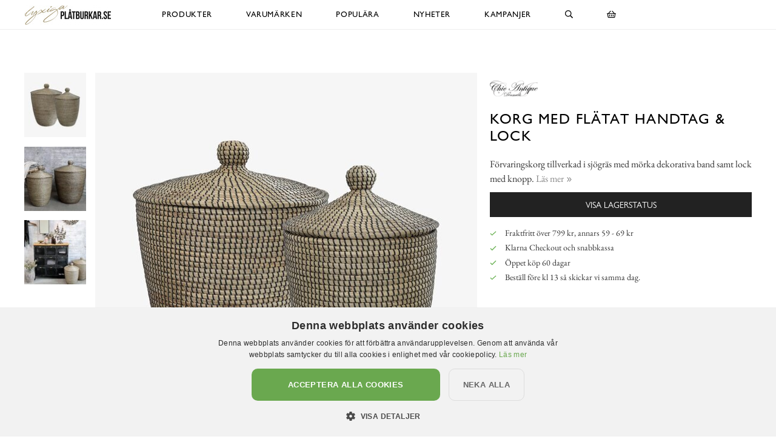

--- FILE ---
content_type: text/html; charset=utf-8
request_url: https://www.lyxigaplatburkar.se/chic-antique/f%C3%B6rvaringsl%C3%A5dor-och-korgar/korg-med-fl%C3%A4tat-handtag-lock-4
body_size: 11439
content:

<!DOCTYPE html>
<html lang="sv">
<head>
  <meta name="csrf-param" content="authenticity_token" />
<meta name="csrf-token" content="1AOWMGUZCe4hHnUnNV107DCKL2xgcNAvyGzjD9VSrtCurd9/8gWzIfL9Rzv8wmvbOc4ww7xR6/bON1JDAqtyIg==" />
  <meta charset="utf-8">
  <meta name="viewport" content="width=device-width, initial-scale=1.0, user-scalable=0">
  <meta name="format-detection" content="telephone=no">

  <script>
    window.dataLayer = window.dataLayer || [];

    function gtag() {
        dataLayer.push(arguments);
    }



  </script>
    

  <script>(function(w,d,s,l,i){w[l]=w[l]||[];w[l].push({'gtm.start':
  new Date().getTime(),event:'gtm.js'});var f=d.getElementsByTagName(s)[0],
  j=d.createElement(s),dl=l!='dataLayer'?'&l='+l:'';j.async=true;j.src=
  'https://www.googletagmanager.com/gtm.js?id='+i+dl;f.parentNode.insertBefore(j,f);
  })(window,document,'script','dataLayer','GTM-N99H679');</script>


  <script type="text/plain" data-cookiescript="accepted" data-cookiecategory="targeting">

      (function(w,d,t,r,u)
      {
          var f,n,i;
          w[u]=w[u]||[],f=function()
          {
              var o={ti:"121000011"};
              o.q=w[u],w[u]=new UET(o),w[u].push("pageLoad")
          },
          n=d.createElement(t),n.src=r,n.async=1,n.onload=n.onreadystatechange=function()
          {
              var s=this.readyState;
              s&&s!=="loaded"&&s!=="complete"||(f(),n.onload=n.onreadystatechange=null)
          },
          i=d.getElementsByTagName(t)[0],i.parentNode.insertBefore(n,i)
      })
      (window,document,"script","//bat.bing.com/bat.js","uetq");
  </script>

    <script>
      gtag('event', 'view_item', {
        "value": "0.00",
        "items": [
        ]
      });

      window.uetq = window.uetq || [];
      window.uetq.push('event', 'view_item', {
          'ecomm_pagetype': 'product',
          'currency': "SEK",
          "items": [
        ]
      });
    </script>





    <style>
      :root {
        --primary-color: 163,147,110;
        --primary-color-hover: 188,170,130;
        --red-color: 227,96,87;
        --positive-color: 109,179,87;
      }
    </style>
    
  <title>Korg Med Flätat Handtag &amp; Lock - LyxigaPlåtburkar.se</title>
  <meta name="description" content="Förvaringskorg tillverkad i sjögräs med mörka dekorativa band samt lock med knopp.">
  <meta name="og:title" content="Korg Med Flätat Handtag &amp; Lock - LyxigaPlåtburkar.se">
  <meta name="og:description" content="Förvaringskorg tillverkad i sjögräs med mörka dekorativa band samt lock med knopp.">
      <meta name="og:image" content="https://cdn.xn--rumattlska-v5a.se/a/23467/9-2000_50_50/korg-med-fl%C3%A4tat-handtag-lock-chic-antique.jpg">
  <meta name="mstore-root-product-id" content="15778">
  <link rel="canonical" href="https://www.xn--rumattlska-v5a.se/chic-antique/förvaringslådor-och-korgar/korg-med-flätat-handtag-lock-4" />
  <meta name="content-group" content="product">




    

<script src="https://cdn.xn--kpstaden-n4a.se/assets/front_lazysize-559f9b8d8a09dbc093c0d89051178ac5262c9549490a56f71491ada7d214aea1.js" async="async"></script>
<link rel="preload" href="https://cdn.xn--kpstaden-n4a.se/assets/front_core-cbe4b7fe8e214408539615ef72ee25f6ef5e2c3b3c12310804ee29659d17ef6f.css" as="style" type="text/css">
<link rel="stylesheet" href="https://cdn.xn--kpstaden-n4a.se/assets/front_core-cbe4b7fe8e214408539615ef72ee25f6ef5e2c3b3c12310804ee29659d17ef6f.css" media="all" />
<link rel="stylesheet" href="https://cdn.xn--kpstaden-n4a.se/assets/front_later-ead5ccadae778a597f7689c454947efb76372bf3817af080f342a44831cfea35.css" media="nope" onload="this.media=&#39;all&#39;" />

      <link rel="preload" href="https://cdn.xn--kpstaden-n4a.se/assets/c_products-7d7031233999234ca53b3e6e04b1c2043579284d88e967c5247ded6103296c71.css" as="style" type="text/css">
      <link rel="stylesheet" media="all" href="https://cdn.xn--kpstaden-n4a.se/assets/c_products-7d7031233999234ca53b3e6e04b1c2043579284d88e967c5247ded6103296c71.css" />



    <script>
    mstoreFontAwesomeFasIcons = {};
    mstoreFontAwesomeFarIcons = {};
    mstoreFontAwesomeFalIcons = {};
    mstoreFontAwesomeFabIcons = {};
    FontAwesomeConfig = { searchPseudoElements: false };
    </script>
    <link rel="apple-touch-icon" sizes="180x180" href="https://cdn.xn--kpstaden-n4a.se/assets/favicon/lyxigaplatburkar/apple-touch-icon-275d245c386152bcab6896d4d147d980f3addbc5b48009793a0a9eceb7a486a3.png">
<link rel="icon" type="image/png" sizes="32x32" href="https://cdn.xn--kpstaden-n4a.se/assets/favicon/lyxigaplatburkar/favicon-32x32-0b83a4c3629edcb180cf70d3b5e327de9b36a9a885669c0ec80efe43960350fe.png">
<link rel="icon" type="image/png" sizes="16x16" href="https://cdn.xn--kpstaden-n4a.se/assets/favicon/lyxigaplatburkar/favicon-16x16-41bef9f62c484eaaae794e04a160979cdbffc67284317e10d1a5ac94d039f5ea.png">
<link rel="manifest" href="https://www.lyxigaplatburkar.se/assets/favicon/lyxigaplatburkar/webmanifest-5e96468e4b536cba2c671679c97d3aaf4a2d9edc5903e48143d44e65b7a289bb.json">
<link rel="mask-icon" href="https://cdn.xn--kpstaden-n4a.se/assets/favicon/lyxigaplatburkar/safari-pinned-tab-396c8f457fe557cee699cfc865adf3f603b5aef41464c473d71fd2f6ae3a3853.svg" color="#a3936e">
<link rel="shortcut icon" href="https://cdn.xn--kpstaden-n4a.se/assets/favicon/lyxigaplatburkar/favicon-cd323dce41dd64140adf6e65af5fe6f9596f380cfad58be8ebbcb5e95e3b97d6.ico">
<meta name="msapplication-TileColor" content="#da532c">
<meta name="msapplication-config" content="https://cdn.xn--kpstaden-n4a.se/assets/favicon/lyxigaplatburkar/browserconfig-88a0ace89c23be91ae6367da21b74e8a7955327d98a42a4c995ea7b1a8567530.xml">
<meta name="theme-color" content="#222222">

  </head>

  <body class="">
  <noscript><iframe src="https://www.googletagmanager.com/ns.html?id=GTM-N99H679" height="0" width="0" style="display:none;visibility:hidden"></iframe></noscript>
  <div class="page-overlay-menu"></div>
  <div class="page-overlay-cart"></div>






  <div class="modal fade modal-search" tabindex="-1" role="dialog" aria-labelledby="modal-search-title" aria-hidden="true">
    <div class="modal-dialog modal-md">
      <div class="modal-content">
        <button type="button" class="close" data-dismiss="modal" aria-label="Close">
          <span class="fa-stack fa-1x">
            <i class="fas fa-circle fa-stack-1x"></i>
            <i class="far fa-times fa-stack-1x"></i>
          </span>
        </button>
        <div class="modal-header">
          <h5 class="modal-title" id="modal-search-title">Sök</h5>
        </div>
        <div class="modal-body">
          <form class="" action="/search" accept-charset="UTF-8" method="get">
            <div class="input-group col-md-12">
              <input class="form-control py-2 border-right-0 border" name="q" placeholder="Jag letar efter..." type="search" value="">
              <span class="input-group-append">
                <button class="btn not-wide btn-solid-black" type="submit">
                  <i class="far fa-search"></i>
                </button>
              </span>
            </div>
</form>        </div>
      </div>
    </div>
  </div>

  <div class="wsmobileheader clearfix">
    <a id="wsnavtoggle" class="wsanimated-arrow"><span></span></a>
    <a href="#" class="mobile-search" data-toggle="modal" data-target=".modal-search"><i class="far fa-search" aria-hidden="true"></i></a>
    <div class="smllogo"><a href="/"><picture>
    <source media="(max-width: 767px)" srcset="https://cdn.lyxigaplatburkar.se/a/2646/4-67/lyxigapl%C3%A5tburkar-se.avif 1x,https://cdn.lyxigaplatburkar.se/a/2646/4-67x2/lyxigapl%C3%A5tburkar-se.avif 2x,https://cdn.lyxigaplatburkar.se/a/2646/4-67x3/lyxigapl%C3%A5tburkar-se.avif 3x" type="image/avif">
    <source media="(max-width: 991px)" srcset="https://cdn.lyxigaplatburkar.se/a/2646/4-83/lyxigapl%C3%A5tburkar-se.avif 1x,https://cdn.lyxigaplatburkar.se/a/2646/4-83x2/lyxigapl%C3%A5tburkar-se.avif 2x,https://cdn.lyxigaplatburkar.se/a/2646/4-83x3/lyxigapl%C3%A5tburkar-se.avif 3x" type="image/avif">
    <source srcset="https://cdn.lyxigaplatburkar.se/a/2646/4-120/lyxigapl%C3%A5tburkar-se.avif 1x,https://cdn.lyxigaplatburkar.se/a/2646/4-120x2/lyxigapl%C3%A5tburkar-se.avif 2x,https://cdn.lyxigaplatburkar.se/a/2646/4-120x3/lyxigapl%C3%A5tburkar-se.avif 3x" type="image/avif">
    <source media="(max-width: 767px)" srcset="https://cdn.lyxigaplatburkar.se/a/2646/4-67/lyxigapl%C3%A5tburkar-se.jpg 1x,https://cdn.lyxigaplatburkar.se/a/2646/4-67x2/lyxigapl%C3%A5tburkar-se.jpg 2x,https://cdn.lyxigaplatburkar.se/a/2646/4-67x3/lyxigapl%C3%A5tburkar-se.jpg 3x" type="image/jpeg">
    <source media="(max-width: 991px)" srcset="https://cdn.lyxigaplatburkar.se/a/2646/4-83/lyxigapl%C3%A5tburkar-se.jpg 1x,https://cdn.lyxigaplatburkar.se/a/2646/4-83x2/lyxigapl%C3%A5tburkar-se.jpg 2x,https://cdn.lyxigaplatburkar.se/a/2646/4-83x3/lyxigapl%C3%A5tburkar-se.jpg 3x" type="image/jpeg">
    <source srcset="https://cdn.lyxigaplatburkar.se/a/2646/4-120/lyxigapl%C3%A5tburkar-se.jpg 1x,https://cdn.lyxigaplatburkar.se/a/2646/4-120x2/lyxigapl%C3%A5tburkar-se.jpg 2x,https://cdn.lyxigaplatburkar.se/a/2646/4-120x3/lyxigapl%C3%A5tburkar-se.jpg 3x" type="image/jpeg">

  <img src="https://cdn.lyxigaplatburkar.se/a/2646/4-120/lyxigapl%C3%A5tburkar-se.jpg" alt="LyxigaPlåtburkar.se">
</picture>
</a></div>
    <div class="smllogofixed"><a href="/">

<picture>
    <source media="(max-width: 350px)" srcset="https://cdn.lyxigaplatburkar.se/a/2645/5-26/lyxigapl%C3%A5tburkar-se.avif 1x,https://cdn.lyxigaplatburkar.se/a/2645/5-26x2/lyxigapl%C3%A5tburkar-se.avif 2x,https://cdn.lyxigaplatburkar.se/a/2645/5-26x3/lyxigapl%C3%A5tburkar-se.avif 3x" type="image/avif">
    <source media="(max-width: 370px)" srcset="https://cdn.lyxigaplatburkar.se/a/2645/5-28/lyxigapl%C3%A5tburkar-se.avif 1x,https://cdn.lyxigaplatburkar.se/a/2645/5-28x2/lyxigapl%C3%A5tburkar-se.avif 2x,https://cdn.lyxigaplatburkar.se/a/2645/5-28x3/lyxigapl%C3%A5tburkar-se.avif 3x" type="image/avif">
    <source media="(max-width: 390px)" srcset="https://cdn.lyxigaplatburkar.se/a/2645/5-30/lyxigapl%C3%A5tburkar-se.avif 1x,https://cdn.lyxigaplatburkar.se/a/2645/5-30x2/lyxigapl%C3%A5tburkar-se.avif 2x,https://cdn.lyxigaplatburkar.se/a/2645/5-30x3/lyxigapl%C3%A5tburkar-se.avif 3x" type="image/avif">
    <source media="(min-width: 391px)" srcset="https://cdn.lyxigaplatburkar.se/a/2645/5-32/lyxigapl%C3%A5tburkar-se.avif 1x,https://cdn.lyxigaplatburkar.se/a/2645/5-32x2/lyxigapl%C3%A5tburkar-se.avif 2x,https://cdn.lyxigaplatburkar.se/a/2645/5-32x3/lyxigapl%C3%A5tburkar-se.avif 3x" type="image/avif">
    <source media="(max-width: 350px)" srcset="https://cdn.lyxigaplatburkar.se/a/2645/5-26/lyxigapl%C3%A5tburkar-se.jpg 1x,https://cdn.lyxigaplatburkar.se/a/2645/5-26x2/lyxigapl%C3%A5tburkar-se.jpg 2x,https://cdn.lyxigaplatburkar.se/a/2645/5-26x3/lyxigapl%C3%A5tburkar-se.jpg 3x" type="image/jpeg">
    <source media="(max-width: 370px)" srcset="https://cdn.lyxigaplatburkar.se/a/2645/5-28/lyxigapl%C3%A5tburkar-se.jpg 1x,https://cdn.lyxigaplatburkar.se/a/2645/5-28x2/lyxigapl%C3%A5tburkar-se.jpg 2x,https://cdn.lyxigaplatburkar.se/a/2645/5-28x3/lyxigapl%C3%A5tburkar-se.jpg 3x" type="image/jpeg">
    <source media="(max-width: 390px)" srcset="https://cdn.lyxigaplatburkar.se/a/2645/5-30/lyxigapl%C3%A5tburkar-se.jpg 1x,https://cdn.lyxigaplatburkar.se/a/2645/5-30x2/lyxigapl%C3%A5tburkar-se.jpg 2x,https://cdn.lyxigaplatburkar.se/a/2645/5-30x3/lyxigapl%C3%A5tburkar-se.jpg 3x" type="image/jpeg">
    <source media="(min-width: 391px)" srcset="https://cdn.lyxigaplatburkar.se/a/2645/5-32/lyxigapl%C3%A5tburkar-se.jpg 1x,https://cdn.lyxigaplatburkar.se/a/2645/5-32x2/lyxigapl%C3%A5tburkar-se.jpg 2x,https://cdn.lyxigaplatburkar.se/a/2645/5-32x3/lyxigapl%C3%A5tburkar-se.jpg 3x" type="image/jpeg">

  <img src="https://cdn.lyxigaplatburkar.se/a/2645/5-32/lyxigapl%C3%A5tburkar-se.jpg" alt="LyxigaPlåtburkar.se">
</picture>
</a></div>
    <a href="#" class="mobile-cart open-cart"><i class="far fa-shopping-basket" title="Öppna varukorg"></i></a>
  </div>

  <div class="wsmainfull clearfix">
    <div class="wsmainwp clearfix">
       <div class="desktoplogo"><a href="/"><picture>
    <source media="(max-width: 767px)" srcset="https://cdn.lyxigaplatburkar.se/a/2646/4-67/lyxigapl%C3%A5tburkar-se.avif 1x,https://cdn.lyxigaplatburkar.se/a/2646/4-67x2/lyxigapl%C3%A5tburkar-se.avif 2x,https://cdn.lyxigaplatburkar.se/a/2646/4-67x3/lyxigapl%C3%A5tburkar-se.avif 3x" type="image/avif">
    <source media="(max-width: 991px)" srcset="https://cdn.lyxigaplatburkar.se/a/2646/4-83/lyxigapl%C3%A5tburkar-se.avif 1x,https://cdn.lyxigaplatburkar.se/a/2646/4-83x2/lyxigapl%C3%A5tburkar-se.avif 2x,https://cdn.lyxigaplatburkar.se/a/2646/4-83x3/lyxigapl%C3%A5tburkar-se.avif 3x" type="image/avif">
    <source srcset="https://cdn.lyxigaplatburkar.se/a/2646/4-120/lyxigapl%C3%A5tburkar-se.avif 1x,https://cdn.lyxigaplatburkar.se/a/2646/4-120x2/lyxigapl%C3%A5tburkar-se.avif 2x,https://cdn.lyxigaplatburkar.se/a/2646/4-120x3/lyxigapl%C3%A5tburkar-se.avif 3x" type="image/avif">
    <source media="(max-width: 767px)" srcset="https://cdn.lyxigaplatburkar.se/a/2646/4-67/lyxigapl%C3%A5tburkar-se.jpg 1x,https://cdn.lyxigaplatburkar.se/a/2646/4-67x2/lyxigapl%C3%A5tburkar-se.jpg 2x,https://cdn.lyxigaplatburkar.se/a/2646/4-67x3/lyxigapl%C3%A5tburkar-se.jpg 3x" type="image/jpeg">
    <source media="(max-width: 991px)" srcset="https://cdn.lyxigaplatburkar.se/a/2646/4-83/lyxigapl%C3%A5tburkar-se.jpg 1x,https://cdn.lyxigaplatburkar.se/a/2646/4-83x2/lyxigapl%C3%A5tburkar-se.jpg 2x,https://cdn.lyxigaplatburkar.se/a/2646/4-83x3/lyxigapl%C3%A5tburkar-se.jpg 3x" type="image/jpeg">
    <source srcset="https://cdn.lyxigaplatburkar.se/a/2646/4-120/lyxigapl%C3%A5tburkar-se.jpg 1x,https://cdn.lyxigaplatburkar.se/a/2646/4-120x2/lyxigapl%C3%A5tburkar-se.jpg 2x,https://cdn.lyxigaplatburkar.se/a/2646/4-120x3/lyxigapl%C3%A5tburkar-se.jpg 3x" type="image/jpeg">

  <img src="https://cdn.lyxigaplatburkar.se/a/2646/4-120/lyxigapl%C3%A5tburkar-se.jpg" alt="LyxigaPlåtburkar.se">
</picture>
</a></div>
      <div class="desktoplogofixed"><a href="/">

<picture>
    <source media="(max-width: 350px)" srcset="https://cdn.lyxigaplatburkar.se/a/2645/5-26/lyxigapl%C3%A5tburkar-se.avif 1x,https://cdn.lyxigaplatburkar.se/a/2645/5-26x2/lyxigapl%C3%A5tburkar-se.avif 2x,https://cdn.lyxigaplatburkar.se/a/2645/5-26x3/lyxigapl%C3%A5tburkar-se.avif 3x" type="image/avif">
    <source media="(max-width: 370px)" srcset="https://cdn.lyxigaplatburkar.se/a/2645/5-28/lyxigapl%C3%A5tburkar-se.avif 1x,https://cdn.lyxigaplatburkar.se/a/2645/5-28x2/lyxigapl%C3%A5tburkar-se.avif 2x,https://cdn.lyxigaplatburkar.se/a/2645/5-28x3/lyxigapl%C3%A5tburkar-se.avif 3x" type="image/avif">
    <source media="(max-width: 390px)" srcset="https://cdn.lyxigaplatburkar.se/a/2645/5-30/lyxigapl%C3%A5tburkar-se.avif 1x,https://cdn.lyxigaplatburkar.se/a/2645/5-30x2/lyxigapl%C3%A5tburkar-se.avif 2x,https://cdn.lyxigaplatburkar.se/a/2645/5-30x3/lyxigapl%C3%A5tburkar-se.avif 3x" type="image/avif">
    <source media="(min-width: 391px)" srcset="https://cdn.lyxigaplatburkar.se/a/2645/5-32/lyxigapl%C3%A5tburkar-se.avif 1x,https://cdn.lyxigaplatburkar.se/a/2645/5-32x2/lyxigapl%C3%A5tburkar-se.avif 2x,https://cdn.lyxigaplatburkar.se/a/2645/5-32x3/lyxigapl%C3%A5tburkar-se.avif 3x" type="image/avif">
    <source media="(max-width: 350px)" srcset="https://cdn.lyxigaplatburkar.se/a/2645/5-26/lyxigapl%C3%A5tburkar-se.jpg 1x,https://cdn.lyxigaplatburkar.se/a/2645/5-26x2/lyxigapl%C3%A5tburkar-se.jpg 2x,https://cdn.lyxigaplatburkar.se/a/2645/5-26x3/lyxigapl%C3%A5tburkar-se.jpg 3x" type="image/jpeg">
    <source media="(max-width: 370px)" srcset="https://cdn.lyxigaplatburkar.se/a/2645/5-28/lyxigapl%C3%A5tburkar-se.jpg 1x,https://cdn.lyxigaplatburkar.se/a/2645/5-28x2/lyxigapl%C3%A5tburkar-se.jpg 2x,https://cdn.lyxigaplatburkar.se/a/2645/5-28x3/lyxigapl%C3%A5tburkar-se.jpg 3x" type="image/jpeg">
    <source media="(max-width: 390px)" srcset="https://cdn.lyxigaplatburkar.se/a/2645/5-30/lyxigapl%C3%A5tburkar-se.jpg 1x,https://cdn.lyxigaplatburkar.se/a/2645/5-30x2/lyxigapl%C3%A5tburkar-se.jpg 2x,https://cdn.lyxigaplatburkar.se/a/2645/5-30x3/lyxigapl%C3%A5tburkar-se.jpg 3x" type="image/jpeg">
    <source media="(min-width: 391px)" srcset="https://cdn.lyxigaplatburkar.se/a/2645/5-32/lyxigapl%C3%A5tburkar-se.jpg 1x,https://cdn.lyxigaplatburkar.se/a/2645/5-32x2/lyxigapl%C3%A5tburkar-se.jpg 2x,https://cdn.lyxigaplatburkar.se/a/2645/5-32x3/lyxigapl%C3%A5tburkar-se.jpg 3x" type="image/jpeg">

  <img src="https://cdn.lyxigaplatburkar.se/a/2645/5-32/lyxigapl%C3%A5tburkar-se.jpg" alt="LyxigaPlåtburkar.se">
</picture>
</a></div>
      <nav class="wsmenu clearfix size-5">
        <ul class="wsmenu-list">
          <li class="desktop-hidden"><a href="https://www.lyxigaplatburkar.se/" class="menu-entry-link">Hem</a></li>
          <li aria-haspopup="true" class="has-children "><a class="menu-entry-link" href="https://www.lyxigaplatburkar.se/produkter">Produkter</a><ul class="sub-menu"><li aria-haspopup="true"><a class="menu-entry-link " href="https://www.lyxigaplatburkar.se/produkter/plåtburkar-badrum-smycken">Plåtburkar Badrum/smycken</a></li><li aria-haspopup="true"><a class="menu-entry-link " href="https://www.lyxigaplatburkar.se/produkter/plåtburkar-disk-tvätt">Plåtburkar disk/tvätt</a></li><li aria-haspopup="true"><a class="menu-entry-link " href="https://www.lyxigaplatburkar.se/produkter/plåtburkar-köket-te">Plåtburkar köket - Te</a></li><li aria-haspopup="true"><a class="menu-entry-link " href="https://www.lyxigaplatburkar.se/produkter/plåtburkar-köket-kaffe">Plåtburkar köket - Kaffe</a></li><li aria-haspopup="true"><a class="menu-entry-link " href="https://www.lyxigaplatburkar.se/produkter/plåtburkar-köket">Plåtburkar köket</a></li><li aria-haspopup="true"><a class="menu-entry-link " href="https://www.lyxigaplatburkar.se/produkter/övriga-plåtburkar">Övriga plåtburkar</a></li><li aria-haspopup="true"><a class="menu-entry-link " href="https://www.lyxigaplatburkar.se/produkter/förvaringslådor-och-korgar">Förvaringslådor och korgar</a></li><li aria-haspopup="true"><a class="menu-entry-link " href="https://www.lyxigaplatburkar.se/produkter/glasburkar">Glasburkar</a></li></ul></li><li aria-haspopup="true" class="has-children "><a class="menu-entry-link" href="https://www.lyxigaplatburkar.se/varumärken">Varumärken</a><ul class="sub-menu"><li aria-haspopup="true"><a class="menu-entry-link " href="https://www.lyxigaplatburkar.se/varumärken/4living">4Living</a></li><li aria-haspopup="true"><a class="menu-entry-link " href="https://www.lyxigaplatburkar.se/varumärken/bromma-kortförlag">Bromma Kortförlag</a></li><li aria-haspopup="true"><a class="menu-entry-link " href="https://www.lyxigaplatburkar.se/varumärken/derriere-la-porte-dixie">Derrière La Porte / Dixie</a></li><li aria-haspopup="true"><a class="menu-entry-link " href="https://www.lyxigaplatburkar.se/varumärken/ib-laursen">IB Laursen</a></li><li aria-haspopup="true"><a class="menu-entry-link " href="https://www.lyxigaplatburkar.se/varumärken/moomin-by-martinex">Moomin by Martinex</a></li><li aria-haspopup="true"><a class="menu-entry-link " href="https://www.lyxigaplatburkar.se/varumärken/strömshaga">Strömshaga</a></li><li aria-haspopup="true"><a class="menu-entry-link " href="https://www.lyxigaplatburkar.se/varumärken/solstickan">Solstickan</a></li><li aria-haspopup="true"><a class="menu-entry-link " href="https://www.lyxigaplatburkar.se/varumärken/zeller">Zeller</a></li></ul></li><li class=""><a href="https://www.lyxigaplatburkar.se/populära" class="menu-entry-link">Populära</a></li><li class=""><a href="https://www.lyxigaplatburkar.se/nyheter" class="menu-entry-link">Nyheter</a></li><li aria-haspopup="true" class="has-children "><a class="menu-entry-link no-link" href="#">Kampanjer</a><ul class="sub-menu"><li aria-haspopup="true"><a class="menu-entry-link " href="https://www.lyxigaplatburkar.se/kampanjer">Plåtburkar</a></li><li aria-haspopup="true"><a class="menu-entry-link " href="https://www.lyxigaplatburkar.se/alla-butikers-kampanjer">Alla butikers kampanjer</a></li></ul></li>
          <li class="desktop-hidden"><a href="https://www.lyxigaplatburkar.se/kundservice" class="menu-entry-link">Kundservice</a></li>
          <li class="desktop-hidden"><a href="https://www.lyxigaplatburkar.se/kopvillkor" class="menu-entry-link">Köpvillkor</a></li>
          <li class="desktop-hidden"><a href="https://www.lyxigaplatburkar.se/om" class="menu-entry-link">Om oss</a></li>
          <li aria-haspopup="true" class="desktop-search">
            <a href="#" data-toggle="modal" data-target=".modal-search"><i class="far fa-search" aria-hidden="true"></i></a>
          </li>

          <li class="desktop-cart "><a href="#" class="open-cart"><i class="far fa-shopping-basket" title="Öppna varukorg"></i></a></li>

        </ul>
      </nav>
    </div>
  </div>


  
  <script async src="https://js.klarna.com/web-sdk/v1/klarna.js" data-client-id="d8264d28-63eb-58db-b801-b583fc7bd446"></script>
  <section class="part1 product first default-style-when-first">
    <div class="container-fluid">
         <div class="breadcrumb-or-quick-links">
    <span class="wrapper">
      
    </span>&nbsp;
  </div>

<div class="row main">
  <div class="col thumbs">
      <div class="thumb">
    
<a href="#" data-index="0" class="product-image-wrapper image-wrapper">

  <picture>

      <source
      sizes="(max-width: 1024px) 7.286484375vw, (max-width: 1099px) 7.317434030937214vw, (max-width: 1199px) 7.223569641367806vw, (max-width: 1280px) 6.853125vw, (max-width: 1299px) 6.85980754426482vw, (max-width: 1399px) 6.2866vw, 5.9168vw"
      data-srcset="https://cdn.xn--rumattlska-v5a.se/a/23466/7-91_2_0/korg-med-fl%C3%A4tat-handtag-lock-chic-antique.avif 91w, https://cdn.xn--rumattlska-v5a.se/a/23466/7-114_2_0/korg-med-fl%C3%A4tat-handtag-lock-chic-antique.avif 114w, https://cdn.xn--rumattlska-v5a.se/a/23466/7-182_2_0/korg-med-fl%C3%A4tat-handtag-lock-chic-antique.avif 182w, https://cdn.xn--rumattlska-v5a.se/a/23466/7-273_2_0/korg-med-fl%C3%A4tat-handtag-lock-chic-antique.avif 273w, https://cdn.xn--rumattlska-v5a.se/a/23466/7-341_2_0/korg-med-fl%C3%A4tat-handtag-lock-chic-antique.avif 341w"
      srcset="[data-uri] 1w"
      type="image/avif">
      <source
      sizes="(max-width: 1024px) 7.286484375vw, (max-width: 1099px) 7.317434030937214vw, (max-width: 1199px) 7.223569641367806vw, (max-width: 1280px) 6.853125vw, (max-width: 1299px) 6.85980754426482vw, (max-width: 1399px) 6.2866vw, 5.9168vw"
      data-srcset="https://cdn.xn--rumattlska-v5a.se/a/23466/7-91_2_0/korg-med-fl%C3%A4tat-handtag-lock-chic-antique.jpg 91w, https://cdn.xn--rumattlska-v5a.se/a/23466/7-114_2_0/korg-med-fl%C3%A4tat-handtag-lock-chic-antique.jpg 114w, https://cdn.xn--rumattlska-v5a.se/a/23466/7-182_2_0/korg-med-fl%C3%A4tat-handtag-lock-chic-antique.jpg 182w, https://cdn.xn--rumattlska-v5a.se/a/23466/7-273_2_0/korg-med-fl%C3%A4tat-handtag-lock-chic-antique.jpg 273w, https://cdn.xn--rumattlska-v5a.se/a/23466/7-341_2_0/korg-med-fl%C3%A4tat-handtag-lock-chic-antique.jpg 341w"
      srcset="[data-uri] 1w"
      type="image/jpeg">
      <img data-src="https://cdn.xn--rumattlska-v5a.se/a/23466/7-341_2_0/korg-med-fl%C3%A4tat-handtag-lock-chic-antique.jpg" alt="Korg Med Flätat Handtag &amp; Lock Chic Antique" class="lazyload" src="[data-uri]">

  </picture>
</a>




  </div>
  <div class="thumb">
    <a href="#" data-index="1" class="environmental-image-wrapper image-wrapper">

  <picture>


      <source
      sizes="(max-width: 1024px) 8.47265625vw, (max-width: 1099px) 8.508644222020017vw, (max-width: 1199px) 8.399499582985822vw, (max-width: 1280px) 7.968750000000001vw, (max-width: 1299px) 7.97652040030793vw, (max-width: 1399px) 7.3100000000000005vw, 6.88vw"
      data-srcset="https://cdn.xn--rumattlska-v5a.se/a/23467/6-106_60_50/korg-med-fl%C3%A4tat-handtag-lock-chic-antique.avif 106w, https://cdn.xn--rumattlska-v5a.se/a/23467/6-133_60_50/korg-med-fl%C3%A4tat-handtag-lock-chic-antique.avif 133w, https://cdn.xn--rumattlska-v5a.se/a/23467/6-212_60_50/korg-med-fl%C3%A4tat-handtag-lock-chic-antique.avif 212w, https://cdn.xn--rumattlska-v5a.se/a/23467/6-318_60_50/korg-med-fl%C3%A4tat-handtag-lock-chic-antique.avif 318w, https://cdn.xn--rumattlska-v5a.se/a/23467/6-397_60_50/korg-med-fl%C3%A4tat-handtag-lock-chic-antique.avif 397w"
      srcset="[data-uri] 1w"
      type="image/avif">

      <source
      sizes="(max-width: 1024px) 8.47265625vw, (max-width: 1099px) 8.508644222020017vw, (max-width: 1199px) 8.399499582985822vw, (max-width: 1280px) 7.968750000000001vw, (max-width: 1299px) 7.97652040030793vw, (max-width: 1399px) 7.3100000000000005vw, 6.88vw"
      data-srcset="https://cdn.xn--rumattlska-v5a.se/a/23467/6-106_60_50/korg-med-fl%C3%A4tat-handtag-lock-chic-antique.jpg 106w, https://cdn.xn--rumattlska-v5a.se/a/23467/6-133_60_50/korg-med-fl%C3%A4tat-handtag-lock-chic-antique.jpg 133w, https://cdn.xn--rumattlska-v5a.se/a/23467/6-212_60_50/korg-med-fl%C3%A4tat-handtag-lock-chic-antique.jpg 212w, https://cdn.xn--rumattlska-v5a.se/a/23467/6-318_60_50/korg-med-fl%C3%A4tat-handtag-lock-chic-antique.jpg 318w, https://cdn.xn--rumattlska-v5a.se/a/23467/6-397_60_50/korg-med-fl%C3%A4tat-handtag-lock-chic-antique.jpg 397w"
      srcset="[data-uri] 1w"
      type="image/jpeg">
      <img data-src="https://cdn.xn--rumattlska-v5a.se/a/23467/6-397_60_50/korg-med-fl%C3%A4tat-handtag-lock-chic-antique.jpg" alt="Korg Med Flätat Handtag &amp; Lock Chic Antique" class="lazyload" src="[data-uri]">
  </picture>
</a>




  </div>
  <div class="thumb">
    <a href="#" data-index="2" class="environmental-image-wrapper image-wrapper">

  <picture>


      <source
      sizes="(max-width: 1024px) 8.47265625vw, (max-width: 1099px) 8.508644222020017vw, (max-width: 1199px) 8.399499582985822vw, (max-width: 1280px) 7.968750000000001vw, (max-width: 1299px) 7.97652040030793vw, (max-width: 1399px) 7.3100000000000005vw, 6.88vw"
      data-srcset="https://cdn.xn--rumattlska-v5a.se/a/23468/6-106_100_100/korg-med-fl%C3%A4tat-handtag-lock-chic-antique.avif 106w, https://cdn.xn--rumattlska-v5a.se/a/23468/6-133_100_100/korg-med-fl%C3%A4tat-handtag-lock-chic-antique.avif 133w, https://cdn.xn--rumattlska-v5a.se/a/23468/6-212_100_100/korg-med-fl%C3%A4tat-handtag-lock-chic-antique.avif 212w, https://cdn.xn--rumattlska-v5a.se/a/23468/6-318_100_100/korg-med-fl%C3%A4tat-handtag-lock-chic-antique.avif 318w, https://cdn.xn--rumattlska-v5a.se/a/23468/6-397_100_100/korg-med-fl%C3%A4tat-handtag-lock-chic-antique.avif 397w"
      srcset="[data-uri] 1w"
      type="image/avif">

      <source
      sizes="(max-width: 1024px) 8.47265625vw, (max-width: 1099px) 8.508644222020017vw, (max-width: 1199px) 8.399499582985822vw, (max-width: 1280px) 7.968750000000001vw, (max-width: 1299px) 7.97652040030793vw, (max-width: 1399px) 7.3100000000000005vw, 6.88vw"
      data-srcset="https://cdn.xn--rumattlska-v5a.se/a/23468/6-106_100_100/korg-med-fl%C3%A4tat-handtag-lock-chic-antique.jpg 106w, https://cdn.xn--rumattlska-v5a.se/a/23468/6-133_100_100/korg-med-fl%C3%A4tat-handtag-lock-chic-antique.jpg 133w, https://cdn.xn--rumattlska-v5a.se/a/23468/6-212_100_100/korg-med-fl%C3%A4tat-handtag-lock-chic-antique.jpg 212w, https://cdn.xn--rumattlska-v5a.se/a/23468/6-318_100_100/korg-med-fl%C3%A4tat-handtag-lock-chic-antique.jpg 318w, https://cdn.xn--rumattlska-v5a.se/a/23468/6-397_100_100/korg-med-fl%C3%A4tat-handtag-lock-chic-antique.jpg 397w"
      srcset="[data-uri] 1w"
      type="image/jpeg">
      <img data-src="https://cdn.xn--rumattlska-v5a.se/a/23468/6-397_100_100/korg-med-fl%C3%A4tat-handtag-lock-chic-antique.jpg" alt="Korg Med Flätat Handtag &amp; Lock Chic Antique" class="lazyload" src="[data-uri]">
  </picture>
</a>




  </div>

  </div>
  <div class="col col-12 image">
    
    <div class="main-slider">
    <div style="width: 100%; display: inline-block;" class="slide ">
      




<a href="https://cdn.xn--rumattlska-v5a.se/a/23466/3-4608/korg-med-fl%C3%A4tat-handtag-lock-chic-antique.jpg" class="product-image-wrapper image-wrapper" data-widths="4608">
  <picture>
      <source
      sizes="(max-width: 320px) 84.375vw, (max-width: 360px) 85.0vw, (max-width: 375px) 85.2vw, (max-width: 414px) 85.65217391304348vw, (max-width: 600px) 87.0vw, (max-width: 667px) 83.42128935532233vw, (max-width: 767px) 83.75749674054758vw, (max-width: 768px) 43.79953125vw, (max-width: 800px) 43.87075vw, (max-width: 991px) 44.20018163471242vw, (max-width: 1024px) 42.0996875vw, (max-width: 1099px) 42.27850773430391vw, (max-width: 1199px) 41.73618015012511vw, (max-width: 1280px) 42.328125vw, (max-width: 1299px) 42.36939953810624vw, (max-width: 1399px) 38.829vw, 39.56860001vw"
      data-srcset="https://cdn.xn--rumattlska-v5a.se/a/23466/7-369_2_0/korg-med-fl%C3%A4tat-handtag-lock-chic-antique.avif 369w, https://cdn.xn--rumattlska-v5a.se/a/23466/7-542_2_0/korg-med-fl%C3%A4tat-handtag-lock-chic-antique.avif 542w, https://cdn.xn--rumattlska-v5a.se/a/23466/7-738_2_0/korg-med-fl%C3%A4tat-handtag-lock-chic-antique.avif 738w, https://cdn.xn--rumattlska-v5a.se/a/23466/7-959_2_0/korg-med-fl%C3%A4tat-handtag-lock-chic-antique.avif 959w, https://cdn.xn--rumattlska-v5a.se/a/23466/7-1294_2_0/korg-med-fl%C3%A4tat-handtag-lock-chic-antique.avif 1294w, https://cdn.xn--rumattlska-v5a.se/a/23466/7-1824_2_0/korg-med-fl%C3%A4tat-handtag-lock-chic-antique.avif 1824w, https://cdn.xn--rumattlska-v5a.se/a/23466/7-2280_2_0/korg-med-fl%C3%A4tat-handtag-lock-chic-antique.avif 2280w"
      srcset="[data-uri] 1w"
      type="image/avif">
      <source
      sizes="(max-width: 320px) 84.375vw, (max-width: 360px) 85.0vw, (max-width: 375px) 85.2vw, (max-width: 414px) 85.65217391304348vw, (max-width: 600px) 87.0vw, (max-width: 667px) 83.42128935532233vw, (max-width: 767px) 83.75749674054758vw, (max-width: 768px) 43.79953125vw, (max-width: 800px) 43.87075vw, (max-width: 991px) 44.20018163471242vw, (max-width: 1024px) 42.0996875vw, (max-width: 1099px) 42.27850773430391vw, (max-width: 1199px) 41.73618015012511vw, (max-width: 1280px) 42.328125vw, (max-width: 1299px) 42.36939953810624vw, (max-width: 1399px) 38.829vw, 39.56860001vw"
      data-srcset="https://cdn.xn--rumattlska-v5a.se/a/23466/7-369_2_0/korg-med-fl%C3%A4tat-handtag-lock-chic-antique.jpg 369w, https://cdn.xn--rumattlska-v5a.se/a/23466/7-542_2_0/korg-med-fl%C3%A4tat-handtag-lock-chic-antique.jpg 542w, https://cdn.xn--rumattlska-v5a.se/a/23466/7-738_2_0/korg-med-fl%C3%A4tat-handtag-lock-chic-antique.jpg 738w, https://cdn.xn--rumattlska-v5a.se/a/23466/7-959_2_0/korg-med-fl%C3%A4tat-handtag-lock-chic-antique.jpg 959w, https://cdn.xn--rumattlska-v5a.se/a/23466/7-1294_2_0/korg-med-fl%C3%A4tat-handtag-lock-chic-antique.jpg 1294w, https://cdn.xn--rumattlska-v5a.se/a/23466/7-1824_2_0/korg-med-fl%C3%A4tat-handtag-lock-chic-antique.jpg 1824w, https://cdn.xn--rumattlska-v5a.se/a/23466/7-2280_2_0/korg-med-fl%C3%A4tat-handtag-lock-chic-antique.jpg 2280w"
      srcset="[data-uri] 1w"
      type="image/jpeg">
      <img data-src="https://cdn.xn--rumattlska-v5a.se/a/23466/7-2280_2_0/korg-med-fl%C3%A4tat-handtag-lock-chic-antique.jpg" alt="Korg Med Flätat Handtag &amp; Lock från Chic Antique" class="lazyload" src="[data-uri]">
  </picture>
</a>




    </div>
    <div style="width: 100%; display: inline-block;" class="slide  hidden">
      


<a href="https://cdn.xn--rumattlska-v5a.se/a/23467/3-4608/korg-med-fl%C3%A4tat-handtag-lock-chic-antique.jpg" class="environmental-image-wrapper image-wrapper" data-widths="4608">
  <picture>
      <source
      sizes="(max-width: 320px) 93.75vw, (max-width: 360px) 94.44444444444444vw, (max-width: 375px) 94.66666666666667vw, (max-width: 414px) 95.16908212560386vw, (max-width: 667px) 97.0014992503748vw, (max-width: 767px) 97.39243807040417vw, (max-width: 768px) 50.9296875vw, (max-width: 800px) 51.0125vw, (max-width: 991px) 51.39556004036328vw, (max-width: 1024px) 48.953125vw, (max-width: 1099px) 49.16105550500455vw, (max-width: 1199px) 48.530442035029196vw, (max-width: 1280px) 49.21875vw, (max-width: 1299px) 49.26674364896074vw, (max-width: 1399px) 45.15vw, 46.01000001vw"
      data-srcset="https://cdn.xn--rumattlska-v5a.se/a/23467/6-410_60_50/korg-med-fl%C3%A4tat-handtag-lock-chic-antique.avif 410w, https://cdn.xn--rumattlska-v5a.se/a/23467/6-630_60_50/korg-med-fl%C3%A4tat-handtag-lock-chic-antique.avif 630w, https://cdn.xn--rumattlska-v5a.se/a/23467/6-820_60_50/korg-med-fl%C3%A4tat-handtag-lock-chic-antique.avif 820w, https://cdn.xn--rumattlska-v5a.se/a/23467/6-1119_60_50/korg-med-fl%C3%A4tat-handtag-lock-chic-antique.avif 1119w, https://cdn.xn--rumattlska-v5a.se/a/23467/6-1504_60_50/korg-med-fl%C3%A4tat-handtag-lock-chic-antique.avif 1504w, https://cdn.xn--rumattlska-v5a.se/a/23467/6-2121_60_50/korg-med-fl%C3%A4tat-handtag-lock-chic-antique.avif 2121w"
      srcset="[data-uri] 1w"
      type="image/avif">
      <source
      sizes="(max-width: 320px) 93.75vw, (max-width: 360px) 94.44444444444444vw, (max-width: 375px) 94.66666666666667vw, (max-width: 414px) 95.16908212560386vw, (max-width: 667px) 97.0014992503748vw, (max-width: 767px) 97.39243807040417vw, (max-width: 768px) 50.9296875vw, (max-width: 800px) 51.0125vw, (max-width: 991px) 51.39556004036328vw, (max-width: 1024px) 48.953125vw, (max-width: 1099px) 49.16105550500455vw, (max-width: 1199px) 48.530442035029196vw, (max-width: 1280px) 49.21875vw, (max-width: 1299px) 49.26674364896074vw, (max-width: 1399px) 45.15vw, 46.01000001vw"
      data-srcset="https://cdn.xn--rumattlska-v5a.se/a/23467/6-410_60_50/korg-med-fl%C3%A4tat-handtag-lock-chic-antique.jpg 410w, https://cdn.xn--rumattlska-v5a.se/a/23467/6-630_60_50/korg-med-fl%C3%A4tat-handtag-lock-chic-antique.jpg 630w, https://cdn.xn--rumattlska-v5a.se/a/23467/6-820_60_50/korg-med-fl%C3%A4tat-handtag-lock-chic-antique.jpg 820w, https://cdn.xn--rumattlska-v5a.se/a/23467/6-1119_60_50/korg-med-fl%C3%A4tat-handtag-lock-chic-antique.jpg 1119w, https://cdn.xn--rumattlska-v5a.se/a/23467/6-1504_60_50/korg-med-fl%C3%A4tat-handtag-lock-chic-antique.jpg 1504w, https://cdn.xn--rumattlska-v5a.se/a/23467/6-2121_60_50/korg-med-fl%C3%A4tat-handtag-lock-chic-antique.jpg 2121w"
      srcset="[data-uri] 1w"
      type="image/jpeg">
      <img data-src="https://cdn.xn--rumattlska-v5a.se/a/23467/6-2121_60_50/korg-med-fl%C3%A4tat-handtag-lock-chic-antique.jpg" alt="Korg Med Flätat Handtag &amp; Lock från Chic Antique, två storlekar" class="lazyload" src="[data-uri]">
  </picture>
</a>




    </div>
    <div style="width: 100%; display: inline-block;" class="slide  hidden">
      


<a href="https://cdn.xn--rumattlska-v5a.se/a/23468/3-5760/korg-med-fl%C3%A4tat-handtag-lock-chic-antique.jpg" class="environmental-image-wrapper image-wrapper" data-widths="5760">
  <picture>
      <source
      sizes="(max-width: 320px) 93.75vw, (max-width: 360px) 94.44444444444444vw, (max-width: 375px) 94.66666666666667vw, (max-width: 414px) 95.16908212560386vw, (max-width: 667px) 97.0014992503748vw, (max-width: 767px) 97.39243807040417vw, (max-width: 768px) 50.9296875vw, (max-width: 800px) 51.0125vw, (max-width: 991px) 51.39556004036328vw, (max-width: 1024px) 48.953125vw, (max-width: 1099px) 49.16105550500455vw, (max-width: 1199px) 48.530442035029196vw, (max-width: 1280px) 49.21875vw, (max-width: 1299px) 49.26674364896074vw, (max-width: 1399px) 45.15vw, 46.01000001vw"
      data-srcset="https://cdn.xn--rumattlska-v5a.se/a/23468/6-410_100_100/korg-med-fl%C3%A4tat-handtag-lock-chic-antique.avif 410w, https://cdn.xn--rumattlska-v5a.se/a/23468/6-630_100_100/korg-med-fl%C3%A4tat-handtag-lock-chic-antique.avif 630w, https://cdn.xn--rumattlska-v5a.se/a/23468/6-820_100_100/korg-med-fl%C3%A4tat-handtag-lock-chic-antique.avif 820w, https://cdn.xn--rumattlska-v5a.se/a/23468/6-1119_100_100/korg-med-fl%C3%A4tat-handtag-lock-chic-antique.avif 1119w, https://cdn.xn--rumattlska-v5a.se/a/23468/6-1504_100_100/korg-med-fl%C3%A4tat-handtag-lock-chic-antique.avif 1504w, https://cdn.xn--rumattlska-v5a.se/a/23468/6-2121_100_100/korg-med-fl%C3%A4tat-handtag-lock-chic-antique.avif 2121w"
      srcset="[data-uri] 1w"
      type="image/avif">
      <source
      sizes="(max-width: 320px) 93.75vw, (max-width: 360px) 94.44444444444444vw, (max-width: 375px) 94.66666666666667vw, (max-width: 414px) 95.16908212560386vw, (max-width: 667px) 97.0014992503748vw, (max-width: 767px) 97.39243807040417vw, (max-width: 768px) 50.9296875vw, (max-width: 800px) 51.0125vw, (max-width: 991px) 51.39556004036328vw, (max-width: 1024px) 48.953125vw, (max-width: 1099px) 49.16105550500455vw, (max-width: 1199px) 48.530442035029196vw, (max-width: 1280px) 49.21875vw, (max-width: 1299px) 49.26674364896074vw, (max-width: 1399px) 45.15vw, 46.01000001vw"
      data-srcset="https://cdn.xn--rumattlska-v5a.se/a/23468/6-410_100_100/korg-med-fl%C3%A4tat-handtag-lock-chic-antique.jpg 410w, https://cdn.xn--rumattlska-v5a.se/a/23468/6-630_100_100/korg-med-fl%C3%A4tat-handtag-lock-chic-antique.jpg 630w, https://cdn.xn--rumattlska-v5a.se/a/23468/6-820_100_100/korg-med-fl%C3%A4tat-handtag-lock-chic-antique.jpg 820w, https://cdn.xn--rumattlska-v5a.se/a/23468/6-1119_100_100/korg-med-fl%C3%A4tat-handtag-lock-chic-antique.jpg 1119w, https://cdn.xn--rumattlska-v5a.se/a/23468/6-1504_100_100/korg-med-fl%C3%A4tat-handtag-lock-chic-antique.jpg 1504w, https://cdn.xn--rumattlska-v5a.se/a/23468/6-2121_100_100/korg-med-fl%C3%A4tat-handtag-lock-chic-antique.jpg 2121w"
      srcset="[data-uri] 1w"
      type="image/jpeg">
      <img data-src="https://cdn.xn--rumattlska-v5a.se/a/23468/6-2121_100_100/korg-med-fl%C3%A4tat-handtag-lock-chic-antique.jpg" alt="Korg Med Flätat Handtag &amp; Lock från Chic Antique i interiör" class="lazyload" src="[data-uri]">
  </picture>
</a>




    </div>
</div>
  </div>
  <div class="col col-12 info">
      <picture>
      <source srcset="https://cdn.lyxigaplatburkar.se/a/16984/11-95_95/chic-antique.avif 1x,https://cdn.lyxigaplatburkar.se/a/16984/11-95x2_95/chic-antique.avif 2x,https://cdn.lyxigaplatburkar.se/a/16984/11-95x3_95/chic-antique.avif 3x" type="image/avif">
      <source srcset="https://cdn.lyxigaplatburkar.se/a/16984/11-95_95/chic-antique.png 1x,https://cdn.lyxigaplatburkar.se/a/16984/11-95x2_95/chic-antique.png 2x,https://cdn.lyxigaplatburkar.se/a/16984/11-95x3_95/chic-antique.png 3x" type="image/png">
    <img class="brand" src="https://cdn.lyxigaplatburkar.se/a/16984/11-95_95/chic-antique.png" alt="Logo varumärke Chic Antique">
  </picture>

      <h1 class="section-heading">Korg Med Flätat Handtag &amp; Lock</h1>
    <p class="description">
        Förvaringskorg tillverkad i sjögräs med mörka dekorativa band samt lock med knopp.
        <a class="scroll-to-product-info-heading" href="#product-description"><span class="text">Läs mer</span><span class="icon"><i aria-hidden="true" class="far fa-angle-double-right"></i></span></a>
    </p>


    
  <button type="submit" class="btn stock-info not-for-sale full-width btn-solid-black" data-disable-with='Visa lagerstatus'>Visa lagerstatus</button>





    <ul class="fa-ul why-us">
          <li><i aria-hidden="true" class="far fa-check"></i> Fraktfritt över 799 kr, annars 59 - 69 kr</li>
      <li><i aria-hidden="true" class="far fa-check"></i> Klarna Checkout och snabbkassa</li>
      <li><i aria-hidden="true" class="far fa-check"></i> Öppet köp 60 dagar</li>
      <li><i aria-hidden="true" class="far fa-check"></i> <span class="delivery-time-text">Beställ före kl 13 så skickar vi samma dag.</span></li>
    </ul>

      

  </div>
 </div>

    </div>
  </section>
  <section class="part2 product">
    <div class="container-fluid">
       <div class="row product-info">
  <div class="col col-12 col1">
    <div class="section-heading product-info-heading">Beskrivning</div>
      <p>Förvaringskorg tillverkad i sjögräs med mörka dekorativa band samt lock med knopp. Korgen kan bl a användas till förvaring av tvätt, leksaker eller handdukar i badrummet. En vacker dekorativ korg som gör sig fint i husets alla rum. </p>

<p>Då korgarna är tillverkade &amp; flätade förhand kan det förekomma variationer i färg, form &amp; utseende.</p>

<p>Material: Sjögräs &amp; PE. Mått: Stor H 60 x Ø 48 cm / Liten H 56 x Ø 36 cm.</p>
  </div>
  <div class="col col-12 col2">
      <div class="section-heading">Egenskaper</div>
    <p>
      Varumärke: Chic Antique<br />EAN: 5712750290062<br />Lev. artikelnummer: 15019524
    </p>
  </div>
</div>
<div class="row brand">
  <div class="col col-12 col1">
    
  <picture>
      <source srcset="https://cdn.lyxigaplatburkar.se/a/16984/11-145_95/chic-antique.avif 1x,https://cdn.lyxigaplatburkar.se/a/16984/11-145x2_95/chic-antique.avif 2x,https://cdn.lyxigaplatburkar.se/a/16984/11-145x3_95/chic-antique.avif 3x" type="image/avif">
      <source srcset="https://cdn.lyxigaplatburkar.se/a/16984/11-145_95/chic-antique.png 1x,https://cdn.lyxigaplatburkar.se/a/16984/11-145x2_95/chic-antique.png 2x,https://cdn.lyxigaplatburkar.se/a/16984/11-145x3_95/chic-antique.png 3x" type="image/png">

    <img class="brand" src="https://cdn.lyxigaplatburkar.se/a/16984/11-145_95/chic-antique.png" alt="Logo varumärke Chic Antique">

  </picture>



    <nav aria-label="breadcrumb"><ol itemscope itemtype="https://schema.org/BreadcrumbList" class="breadcrumb"><li itemprop="itemListElement" itemscope itemtype="https://schema.org/ListItem" class="breadcrumb-item" ><a itemscope itemtype="https://schema.org/WebPage" itemprop="item" itemid='/'  aria-label="Länk till startsida" id="https://www.lyxigaplatburkar.se/" href="https://www.lyxigaplatburkar.se/"><i content="Hem" class="far fa-home-heart" aria-hidden="true"></i><meta itemprop="name" content="Hem" /></a><meta itemprop="position" content="1"></li><li aria-current="page" itemprop="itemListElement" itemscope itemtype="https://schema.org/ListItem" class="breadcrumb-item active" ><a itemscope itemtype="https://schema.org/WebPage" itemprop="item" itemid='/chic-antique/förvaringslådor-och-korgar/korg-med-flätat-handtag-lock-4'  id="https://www.lyxigaplatburkar.se/chic-antique/förvaringslådor-och-korgar/korg-med-flätat-handtag-lock-4" href="https://www.lyxigaplatburkar.se/chic-antique/förvaringslådor-och-korgar/korg-med-flätat-handtag-lock-4"><span itemprop="name">Korg Med Flätat Handtag & Lock</span></a><meta itemprop="position" content="2"></li></ol></nav>
  </div>
</div>

    </div>
  </section>
  <script type="application/ld+json">[{"@context":"http://schema.org/","@type":"Product","sku":"25379","gtin13":"5712750290062","mpn":"15019524","image":[{"@type":"ImageObject","url":"https://cdn.xn--rumattlska-v5a.se/a/23466/3-4608/korg-med-fl%C3%A4tat-handtag-lock-chic-antique.jpg","name":"Korg Med Flätat Handtag \u0026 Lock Chic Antique","description":"","contentUrl":"https://cdn.xn--rumattlska-v5a.se/a/23466/3-4608/korg-med-fl%C3%A4tat-handtag-lock-chic-antique.jpg","caption":"","license":"https://www.lyxigaplatburkar.se/anvandarvillkor","acquireLicensePage":"https://www.lyxigaplatburkar.se/anvandarvillkor","creditText":"Bild med tillstånd från Chic Antique","creator":{"@type":"Organization","name":"Chic Antique"},"copyrightNotice":"Copyright 2026 Chic Antique"},{"@type":"ImageObject","url":"https://cdn.xn--rumattlska-v5a.se/a/23467/3-4608/korg-med-fl%C3%A4tat-handtag-lock-chic-antique.jpg","name":"Korg Med Flätat Handtag \u0026 Lock Chic Antique","description":"","contentUrl":"https://cdn.xn--rumattlska-v5a.se/a/23467/3-4608/korg-med-fl%C3%A4tat-handtag-lock-chic-antique.jpg","caption":"","license":"https://www.lyxigaplatburkar.se/anvandarvillkor","acquireLicensePage":"https://www.lyxigaplatburkar.se/anvandarvillkor","creditText":"Bild med tillstånd från Chic Antique","creator":{"@type":"Organization","name":"Chic Antique"},"copyrightNotice":"Copyright 2026 Chic Antique"},{"@type":"ImageObject","url":"https://cdn.xn--rumattlska-v5a.se/a/23468/3-5760/korg-med-fl%C3%A4tat-handtag-lock-chic-antique.jpg","name":"Korg Med Flätat Handtag \u0026 Lock Chic Antique","description":"","contentUrl":"https://cdn.xn--rumattlska-v5a.se/a/23468/3-5760/korg-med-fl%C3%A4tat-handtag-lock-chic-antique.jpg","caption":"","license":"https://www.lyxigaplatburkar.se/anvandarvillkor","acquireLicensePage":"https://www.lyxigaplatburkar.se/anvandarvillkor","creditText":"Bild med tillstånd från Chic Antique","creator":{"@type":"Organization","name":"Chic Antique"},"copyrightNotice":"Copyright 2026 Chic Antique"}],"name":"Korg Med Flätat Handtag \u0026 Lock - Large","description":"Förvaringskorg tillverkad i sjögräs med mörka dekorativa band samt lock med knopp. Korgen kan bl a användas till förvaring av tvätt, leksaker eller handdukar i badrummet. En vacker dekorativ korg som gör sig fint i husets alla rum. Då korgarna är tillverkade \u0026amp; flätade förhand kan det förekomma variationer i färg, form \u0026amp; utseende. Material: Sjögräs \u0026amp; PE. Mått: Stor H 60 x Ø 48 cm / Liten H 56 x Ø 36 cm.","brand":{"@type":"Brand","name":"Chic Antique"},"offers":{"@type":"Offer","url":"https://www.xn--rumattlska-v5a.se/chic-antique/förvaringslådor-och-korgar/korg-med-flätat-handtag-lock-4","priceCurrency":"SEK","price":"1799.0","priceValidUntil":"2026-01-22 06:07:35 +0100","itemCondition":"https://schema.org/NewCondition","availability":"https://schema.org/Discontinued","shippingDetails":{"@type":"OfferShippingDetails","shippingRate":{"@type":"MonetaryAmount","value":0.0,"currency":"SEK"},"shippingDestination":{"@type":"DefinedRegion","addressCountry":"SE"},"deliveryTime":{"@type":"ShippingDeliveryTime","handlingTime":{"@type":"QuantitativeValue","minValue":0,"maxValue":2,"unitCode":"DAY"},"transitTime":{"@type":"QuantitativeValue","minValue":1,"maxValue":2,"unitCode":"DAY"}}},"hasMerchantReturnPolicy":{"@type":"MerchantReturnPolicy","applicableCountry":"SE","returnPolicyCategory":"https://schema.org/MerchantReturnFiniteReturnWindow","merchantReturnDays":60,"returnMethod":"https://schema.org/ReturnByMail","returnFees":"https://schema.org/ReturnFeesCustomerResponsibility"}}},{"@context":"http://schema.org/","@type":"Product","sku":"25380","gtin13":"5712750290062","mpn":"15019524","image":[{"@type":"ImageObject","url":"https://cdn.xn--rumattlska-v5a.se/a/23466/3-4608/korg-med-fl%C3%A4tat-handtag-lock-chic-antique.jpg","name":"Korg Med Flätat Handtag \u0026 Lock Chic Antique","description":"","contentUrl":"https://cdn.xn--rumattlska-v5a.se/a/23466/3-4608/korg-med-fl%C3%A4tat-handtag-lock-chic-antique.jpg","caption":"","license":"https://www.lyxigaplatburkar.se/anvandarvillkor","acquireLicensePage":"https://www.lyxigaplatburkar.se/anvandarvillkor","creditText":"Bild med tillstånd från Chic Antique","creator":{"@type":"Organization","name":"Chic Antique"},"copyrightNotice":"Copyright 2026 Chic Antique"},{"@type":"ImageObject","url":"https://cdn.xn--rumattlska-v5a.se/a/23467/3-4608/korg-med-fl%C3%A4tat-handtag-lock-chic-antique.jpg","name":"Korg Med Flätat Handtag \u0026 Lock Chic Antique","description":"","contentUrl":"https://cdn.xn--rumattlska-v5a.se/a/23467/3-4608/korg-med-fl%C3%A4tat-handtag-lock-chic-antique.jpg","caption":"","license":"https://www.lyxigaplatburkar.se/anvandarvillkor","acquireLicensePage":"https://www.lyxigaplatburkar.se/anvandarvillkor","creditText":"Bild med tillstånd från Chic Antique","creator":{"@type":"Organization","name":"Chic Antique"},"copyrightNotice":"Copyright 2026 Chic Antique"},{"@type":"ImageObject","url":"https://cdn.xn--rumattlska-v5a.se/a/23468/3-5760/korg-med-fl%C3%A4tat-handtag-lock-chic-antique.jpg","name":"Korg Med Flätat Handtag \u0026 Lock Chic Antique","description":"","contentUrl":"https://cdn.xn--rumattlska-v5a.se/a/23468/3-5760/korg-med-fl%C3%A4tat-handtag-lock-chic-antique.jpg","caption":"","license":"https://www.lyxigaplatburkar.se/anvandarvillkor","acquireLicensePage":"https://www.lyxigaplatburkar.se/anvandarvillkor","creditText":"Bild med tillstånd från Chic Antique","creator":{"@type":"Organization","name":"Chic Antique"},"copyrightNotice":"Copyright 2026 Chic Antique"}],"name":"Korg Med Flätat Handtag \u0026 Lock - Small","description":"Förvaringskorg tillverkad i sjögräs med mörka dekorativa band samt lock med knopp. Korgen kan bl a användas till förvaring av tvätt, leksaker eller handdukar i badrummet. En vacker dekorativ korg som gör sig fint i husets alla rum. Då korgarna är tillverkade \u0026amp; flätade förhand kan det förekomma variationer i färg, form \u0026amp; utseende. Material: Sjögräs \u0026amp; PE. Mått: Stor H 60 x Ø 48 cm / Liten H 56 x Ø 36 cm.","brand":{"@type":"Brand","name":"Chic Antique"},"offers":{"@type":"Offer","url":"https://www.xn--rumattlska-v5a.se/chic-antique/förvaringslådor-och-korgar/korg-med-flätat-handtag-lock-4","priceCurrency":"SEK","price":"999.0","priceValidUntil":"2026-01-22 06:07:35 +0100","itemCondition":"https://schema.org/NewCondition","availability":"https://schema.org/Discontinued","shippingDetails":{"@type":"OfferShippingDetails","shippingRate":{"@type":"MonetaryAmount","value":0.0,"currency":"SEK"},"shippingDestination":{"@type":"DefinedRegion","addressCountry":"SE"},"deliveryTime":{"@type":"ShippingDeliveryTime","handlingTime":{"@type":"QuantitativeValue","minValue":0,"maxValue":2,"unitCode":"DAY"},"transitTime":{"@type":"QuantitativeValue","minValue":1,"maxValue":2,"unitCode":"DAY"}}},"hasMerchantReturnPolicy":{"@type":"MerchantReturnPolicy","applicableCountry":"SE","returnPolicyCategory":"https://schema.org/MerchantReturnFiniteReturnWindow","merchantReturnDays":60,"returnMethod":"https://schema.org/ReturnByMail","returnFees":"https://schema.org/ReturnFeesCustomerResponsibility"}}}]</script>
<section class="product-recommendations product-listning product-list1 white-bg product">
</section>


  <footer class="main">
    <div class="container-fluid why-us">
  <div class="heading">Varför LyxigaPlåtburkar.se</div>
  <div class="row justify-content-center">
    <div class="col fast-shipping text-center">
      <a href="/kopvillkor#leverans">
          <div class="icon"><i class="fal fa-shipping-fast"></i></div>
          <div class="desktop-sub-heading">Blixtsnabb leverans</div>
          <div class="desktop-text">Beställ före kl 13 så skickar vi samma dag.</div>
          <div class="mobile-sub-heading">Beställ före kl 13 så skickar vi samma dag</div>

      </a>
    </div>
    <div class="col text-center">
      <a href="/kopvillkor#frakt">
        <div class="icon"><i class="fal fa-piggy-bank"></i></div>
        <div class="desktop-sub-heading">Fraktfritt över 799 kr</div>
          <div class="desktop-text">Annars 59 - 79 kr.</div>
          <div class="mobile-sub-heading">Fraktfritt över 799 kr, annars 59 - 79 kr</div>
      </a>
    </div>
    <div class="col text-center">
      <a href="/kopvillkor#betalning">
        <div class="icon"><i class="fal fa-shopping-basket"></i></div>
        <div class="desktop-sub-heading">Klarna Checkout</div>
        <div class="desktop-text">Genomför köpet utan krav på inloggning.</div>
        <div class="mobile-sub-heading">Klarna Checkout & Snabbkassa</div>
      </a>
    </div>
      <div class="col text-center">
        <a href="/kopvillkor#angerratt">
          <div class="icon"><i class="fal fa-undo-alt"></i></div>
          <div class="desktop-sub-heading">Öppet köp 60 dagar</div>
          <div class="desktop-text">Full bytes- och returrätt (ångerrätt) i 60 dagar.</div>
          <div class="mobile-sub-heading">Öppet köp 60 dagar</div>
        </a>
      </div>
    <div class="col text-center customer-service">
      <a href="/kundservice">
        <div class="icon"><i class="fal fa-comment-alt-smile"></i></div>
        <div class="desktop-sub-heading">Snabb kundservice</div>
        <div class="desktop-text">Vi besvarar mejl inom 4 timmar vardagar 8-15, övrig tid lite längre svarstid.</div>
      </a>
    </div>
  </div>
</div>


    <hr />

    <div class="container-fluid links">
  <div class="wrapper">
    <div class="row justify-content-center">
      <div class="col text-center">
        <div class="heading">Länkar</div>
        <div class="text">
          <a href="/kundservice">Kundservice</a><br />
          <a href="/kopvillkor">Köpvillkor</a><br />
          <a href="/om">Om LyxigaPlåtburkar.se</a><br />
          <a href="/integritetspolicy">Integritetspolicy</a><br />
          <a href="/cookies">Cookies</a><br />

        </div>
      </div>

      <div class="col text-center">
        <div class="heading">Häng med oss</div>
        <div class="text">
            <a href="https://www.facebook.com/kopstaden">Köpstaden.se på Facebook</a><br />
            <a href="https://instagram.com/rumattalska">RumAttÄlska.se på Instagram</a><br />
        </div>
      </div>

      <div class="col text-center address">
        <div class="heading">Adress</div>
          <div class="text">
            LyxigaPlåtburkar.se<br />
            Lievägen 3<br />
            599 31 Ödeshög
          </div>
      </div>
    </div>
  </div>
</div>


    <hr />
    <div class="container-fluid stores">
  <div class="heading">LyxigaPlåtburkar.se ingår i gallerian Köpstaden.se</div>
  <div class="text">Hos oss kan du handla i alla anslutna butiker och bara betala en frakt. Klicka på valfri butik nedan (din varukorg följer automatiskt med):</div>
  <div class="row align-items-end">

      <div class="col-4 col-sm-3 text-center">
        <a href="https://www.xn--rumattlska-v5a.se" class="fs">
          <picture>
              <source media="(max-width: 359px)"  data-srcset="https://cdn.xn--kpstaden-n4a.se/a/2659/8-100/rumatt%C3%A4lska-se.avif 1x,https://cdn.xn--kpstaden-n4a.se/a/2659/8-100x2/rumatt%C3%A4lska-se.avif 2x,https://cdn.xn--kpstaden-n4a.se/a/2659/8-100x3/rumatt%C3%A4lska-se.avif 3x" srcset="[data-uri]" type="image/avif">
              <source media="(max-width: 419px)"  data-srcset="https://cdn.xn--kpstaden-n4a.se/a/2659/8-120/rumatt%C3%A4lska-se.avif 1x,https://cdn.xn--kpstaden-n4a.se/a/2659/8-120x2/rumatt%C3%A4lska-se.avif 2x,https://cdn.xn--kpstaden-n4a.se/a/2659/8-120x3/rumatt%C3%A4lska-se.avif 3x" srcset="[data-uri]" type="image/avif">
              <source media="(max-width: 480px)"  data-srcset="https://cdn.xn--kpstaden-n4a.se/a/2659/8-140/rumatt%C3%A4lska-se.avif 1x,https://cdn.xn--kpstaden-n4a.se/a/2659/8-140x2/rumatt%C3%A4lska-se.avif 2x,https://cdn.xn--kpstaden-n4a.se/a/2659/8-140x3/rumatt%C3%A4lska-se.avif 3x" srcset="[data-uri]" type="image/avif">
              <source  data-srcset="https://cdn.xn--kpstaden-n4a.se/a/2659/8-160/rumatt%C3%A4lska-se.avif 1x,https://cdn.xn--kpstaden-n4a.se/a/2659/8-160x2/rumatt%C3%A4lska-se.avif 2x,https://cdn.xn--kpstaden-n4a.se/a/2659/8-160x3/rumatt%C3%A4lska-se.avif 3x" srcset="[data-uri]" type="image/avif">
              <source media="(max-width: 359px)"  data-srcset="https://cdn.xn--kpstaden-n4a.se/a/2659/8-100/rumatt%C3%A4lska-se.png 1x,https://cdn.xn--kpstaden-n4a.se/a/2659/8-100x2/rumatt%C3%A4lska-se.png 2x,https://cdn.xn--kpstaden-n4a.se/a/2659/8-100x3/rumatt%C3%A4lska-se.png 3x" srcset="[data-uri]" type="image/png">
              <source media="(max-width: 419px)"  data-srcset="https://cdn.xn--kpstaden-n4a.se/a/2659/8-120/rumatt%C3%A4lska-se.png 1x,https://cdn.xn--kpstaden-n4a.se/a/2659/8-120x2/rumatt%C3%A4lska-se.png 2x,https://cdn.xn--kpstaden-n4a.se/a/2659/8-120x3/rumatt%C3%A4lska-se.png 3x" srcset="[data-uri]" type="image/png">
              <source media="(max-width: 480px)"  data-srcset="https://cdn.xn--kpstaden-n4a.se/a/2659/8-140/rumatt%C3%A4lska-se.png 1x,https://cdn.xn--kpstaden-n4a.se/a/2659/8-140x2/rumatt%C3%A4lska-se.png 2x,https://cdn.xn--kpstaden-n4a.se/a/2659/8-140x3/rumatt%C3%A4lska-se.png 3x" srcset="[data-uri]" type="image/png">
              <source  data-srcset="https://cdn.xn--kpstaden-n4a.se/a/2659/8-160/rumatt%C3%A4lska-se.png 1x,https://cdn.xn--kpstaden-n4a.se/a/2659/8-160x2/rumatt%C3%A4lska-se.png 2x,https://cdn.xn--kpstaden-n4a.se/a/2659/8-160x3/rumatt%C3%A4lska-se.png 3x" srcset="[data-uri]" type="image/png">
            <img data-src="https://cdn.xn--kpstaden-n4a.se/a/2659/8-160/rumatt%C3%A4lska-se.png" alt="RumAttÄlska.se" class="lazyload" src="[data-uri]">
          </picture>
        </a>
      </div>

      <div class="col-4 col-sm-3 text-center">
        <a href="https://www.narrchocolateshop.se" class="fs">
          <picture>
              <source media="(max-width: 359px)"  data-srcset="https://cdn.xn--kpstaden-n4a.se/a/22430/8-100/narr-chocolate-webbshop.avif 1x,https://cdn.xn--kpstaden-n4a.se/a/22430/8-100x2/narr-chocolate-webbshop.avif 2x,https://cdn.xn--kpstaden-n4a.se/a/22430/8-100x3/narr-chocolate-webbshop.avif 3x" srcset="[data-uri]" type="image/avif">
              <source media="(max-width: 419px)"  data-srcset="https://cdn.xn--kpstaden-n4a.se/a/22430/8-120/narr-chocolate-webbshop.avif 1x,https://cdn.xn--kpstaden-n4a.se/a/22430/8-120x2/narr-chocolate-webbshop.avif 2x,https://cdn.xn--kpstaden-n4a.se/a/22430/8-120x3/narr-chocolate-webbshop.avif 3x" srcset="[data-uri]" type="image/avif">
              <source media="(max-width: 480px)"  data-srcset="https://cdn.xn--kpstaden-n4a.se/a/22430/8-140/narr-chocolate-webbshop.avif 1x,https://cdn.xn--kpstaden-n4a.se/a/22430/8-140x2/narr-chocolate-webbshop.avif 2x,https://cdn.xn--kpstaden-n4a.se/a/22430/8-140x3/narr-chocolate-webbshop.avif 3x" srcset="[data-uri]" type="image/avif">
              <source  data-srcset="https://cdn.xn--kpstaden-n4a.se/a/22430/8-160/narr-chocolate-webbshop.avif 1x,https://cdn.xn--kpstaden-n4a.se/a/22430/8-160x2/narr-chocolate-webbshop.avif 2x,https://cdn.xn--kpstaden-n4a.se/a/22430/8-160x3/narr-chocolate-webbshop.avif 3x" srcset="[data-uri]" type="image/avif">
              <source media="(max-width: 359px)"  data-srcset="https://cdn.xn--kpstaden-n4a.se/a/22430/8-100/narr-chocolate-webbshop.png 1x,https://cdn.xn--kpstaden-n4a.se/a/22430/8-100x2/narr-chocolate-webbshop.png 2x,https://cdn.xn--kpstaden-n4a.se/a/22430/8-100x3/narr-chocolate-webbshop.png 3x" srcset="[data-uri]" type="image/png">
              <source media="(max-width: 419px)"  data-srcset="https://cdn.xn--kpstaden-n4a.se/a/22430/8-120/narr-chocolate-webbshop.png 1x,https://cdn.xn--kpstaden-n4a.se/a/22430/8-120x2/narr-chocolate-webbshop.png 2x,https://cdn.xn--kpstaden-n4a.se/a/22430/8-120x3/narr-chocolate-webbshop.png 3x" srcset="[data-uri]" type="image/png">
              <source media="(max-width: 480px)"  data-srcset="https://cdn.xn--kpstaden-n4a.se/a/22430/8-140/narr-chocolate-webbshop.png 1x,https://cdn.xn--kpstaden-n4a.se/a/22430/8-140x2/narr-chocolate-webbshop.png 2x,https://cdn.xn--kpstaden-n4a.se/a/22430/8-140x3/narr-chocolate-webbshop.png 3x" srcset="[data-uri]" type="image/png">
              <source  data-srcset="https://cdn.xn--kpstaden-n4a.se/a/22430/8-160/narr-chocolate-webbshop.png 1x,https://cdn.xn--kpstaden-n4a.se/a/22430/8-160x2/narr-chocolate-webbshop.png 2x,https://cdn.xn--kpstaden-n4a.se/a/22430/8-160x3/narr-chocolate-webbshop.png 3x" srcset="[data-uri]" type="image/png">
            <img data-src="https://cdn.xn--kpstaden-n4a.se/a/22430/8-160/narr-chocolate-webbshop.png" alt="Narr Chocolate Webbshop" class="lazyload" src="[data-uri]">
          </picture>
        </a>
      </div>

      <div class="col-4 col-sm-3 text-center">
        <a href="https://www.ljuslyktor.nu" class="fs">
          <picture>
              <source media="(max-width: 359px)"  data-srcset="https://cdn.xn--kpstaden-n4a.se/a/14680/8-100/ljuslyktor-nu.avif 1x,https://cdn.xn--kpstaden-n4a.se/a/14680/8-100x2/ljuslyktor-nu.avif 2x,https://cdn.xn--kpstaden-n4a.se/a/14680/8-100x3/ljuslyktor-nu.avif 3x" srcset="[data-uri]" type="image/avif">
              <source media="(max-width: 419px)"  data-srcset="https://cdn.xn--kpstaden-n4a.se/a/14680/8-120/ljuslyktor-nu.avif 1x,https://cdn.xn--kpstaden-n4a.se/a/14680/8-120x2/ljuslyktor-nu.avif 2x,https://cdn.xn--kpstaden-n4a.se/a/14680/8-120x3/ljuslyktor-nu.avif 3x" srcset="[data-uri]" type="image/avif">
              <source media="(max-width: 480px)"  data-srcset="https://cdn.xn--kpstaden-n4a.se/a/14680/8-140/ljuslyktor-nu.avif 1x,https://cdn.xn--kpstaden-n4a.se/a/14680/8-140x2/ljuslyktor-nu.avif 2x,https://cdn.xn--kpstaden-n4a.se/a/14680/8-140x3/ljuslyktor-nu.avif 3x" srcset="[data-uri]" type="image/avif">
              <source  data-srcset="https://cdn.xn--kpstaden-n4a.se/a/14680/8-160/ljuslyktor-nu.avif 1x,https://cdn.xn--kpstaden-n4a.se/a/14680/8-160x2/ljuslyktor-nu.avif 2x,https://cdn.xn--kpstaden-n4a.se/a/14680/8-160x3/ljuslyktor-nu.avif 3x" srcset="[data-uri]" type="image/avif">
              <source media="(max-width: 359px)"  data-srcset="https://cdn.xn--kpstaden-n4a.se/a/14680/8-100/ljuslyktor-nu.png 1x,https://cdn.xn--kpstaden-n4a.se/a/14680/8-100x2/ljuslyktor-nu.png 2x,https://cdn.xn--kpstaden-n4a.se/a/14680/8-100x3/ljuslyktor-nu.png 3x" srcset="[data-uri]" type="image/png">
              <source media="(max-width: 419px)"  data-srcset="https://cdn.xn--kpstaden-n4a.se/a/14680/8-120/ljuslyktor-nu.png 1x,https://cdn.xn--kpstaden-n4a.se/a/14680/8-120x2/ljuslyktor-nu.png 2x,https://cdn.xn--kpstaden-n4a.se/a/14680/8-120x3/ljuslyktor-nu.png 3x" srcset="[data-uri]" type="image/png">
              <source media="(max-width: 480px)"  data-srcset="https://cdn.xn--kpstaden-n4a.se/a/14680/8-140/ljuslyktor-nu.png 1x,https://cdn.xn--kpstaden-n4a.se/a/14680/8-140x2/ljuslyktor-nu.png 2x,https://cdn.xn--kpstaden-n4a.se/a/14680/8-140x3/ljuslyktor-nu.png 3x" srcset="[data-uri]" type="image/png">
              <source  data-srcset="https://cdn.xn--kpstaden-n4a.se/a/14680/8-160/ljuslyktor-nu.png 1x,https://cdn.xn--kpstaden-n4a.se/a/14680/8-160x2/ljuslyktor-nu.png 2x,https://cdn.xn--kpstaden-n4a.se/a/14680/8-160x3/ljuslyktor-nu.png 3x" srcset="[data-uri]" type="image/png">
            <img data-src="https://cdn.xn--kpstaden-n4a.se/a/14680/8-160/ljuslyktor-nu.png" alt="Ljuslyktor.nu" class="lazyload" src="[data-uri]">
          </picture>
        </a>
      </div>

      <div class="col-4 col-sm-3 text-center">
        <a href="https://www.xn--nglaspel-zza.se" class="fs">
          <picture>
              <source media="(max-width: 359px)"  data-srcset="https://cdn.xn--kpstaden-n4a.se/a/2662/8-100/%C3%A4nglaspel-se.avif 1x,https://cdn.xn--kpstaden-n4a.se/a/2662/8-100x2/%C3%A4nglaspel-se.avif 2x,https://cdn.xn--kpstaden-n4a.se/a/2662/8-100x3/%C3%A4nglaspel-se.avif 3x" srcset="[data-uri]" type="image/avif">
              <source media="(max-width: 419px)"  data-srcset="https://cdn.xn--kpstaden-n4a.se/a/2662/8-120/%C3%A4nglaspel-se.avif 1x,https://cdn.xn--kpstaden-n4a.se/a/2662/8-120x2/%C3%A4nglaspel-se.avif 2x,https://cdn.xn--kpstaden-n4a.se/a/2662/8-120x3/%C3%A4nglaspel-se.avif 3x" srcset="[data-uri]" type="image/avif">
              <source media="(max-width: 480px)"  data-srcset="https://cdn.xn--kpstaden-n4a.se/a/2662/8-140/%C3%A4nglaspel-se.avif 1x,https://cdn.xn--kpstaden-n4a.se/a/2662/8-140x2/%C3%A4nglaspel-se.avif 2x,https://cdn.xn--kpstaden-n4a.se/a/2662/8-140x3/%C3%A4nglaspel-se.avif 3x" srcset="[data-uri]" type="image/avif">
              <source  data-srcset="https://cdn.xn--kpstaden-n4a.se/a/2662/8-160/%C3%A4nglaspel-se.avif 1x,https://cdn.xn--kpstaden-n4a.se/a/2662/8-160x2/%C3%A4nglaspel-se.avif 2x,https://cdn.xn--kpstaden-n4a.se/a/2662/8-160x3/%C3%A4nglaspel-se.avif 3x" srcset="[data-uri]" type="image/avif">
              <source media="(max-width: 359px)"  data-srcset="https://cdn.xn--kpstaden-n4a.se/a/2662/8-100/%C3%A4nglaspel-se.png 1x,https://cdn.xn--kpstaden-n4a.se/a/2662/8-100x2/%C3%A4nglaspel-se.png 2x,https://cdn.xn--kpstaden-n4a.se/a/2662/8-100x3/%C3%A4nglaspel-se.png 3x" srcset="[data-uri]" type="image/png">
              <source media="(max-width: 419px)"  data-srcset="https://cdn.xn--kpstaden-n4a.se/a/2662/8-120/%C3%A4nglaspel-se.png 1x,https://cdn.xn--kpstaden-n4a.se/a/2662/8-120x2/%C3%A4nglaspel-se.png 2x,https://cdn.xn--kpstaden-n4a.se/a/2662/8-120x3/%C3%A4nglaspel-se.png 3x" srcset="[data-uri]" type="image/png">
              <source media="(max-width: 480px)"  data-srcset="https://cdn.xn--kpstaden-n4a.se/a/2662/8-140/%C3%A4nglaspel-se.png 1x,https://cdn.xn--kpstaden-n4a.se/a/2662/8-140x2/%C3%A4nglaspel-se.png 2x,https://cdn.xn--kpstaden-n4a.se/a/2662/8-140x3/%C3%A4nglaspel-se.png 3x" srcset="[data-uri]" type="image/png">
              <source  data-srcset="https://cdn.xn--kpstaden-n4a.se/a/2662/8-160/%C3%A4nglaspel-se.png 1x,https://cdn.xn--kpstaden-n4a.se/a/2662/8-160x2/%C3%A4nglaspel-se.png 2x,https://cdn.xn--kpstaden-n4a.se/a/2662/8-160x3/%C3%A4nglaspel-se.png 3x" srcset="[data-uri]" type="image/png">
            <img data-src="https://cdn.xn--kpstaden-n4a.se/a/2662/8-160/%C3%A4nglaspel-se.png" alt="Änglaspel.se" class="lazyload" src="[data-uri]">
          </picture>
        </a>
      </div>

      <div class="col-4 col-sm-3 text-center">
        <a href="https://www.lyxigaplatburkar.se" class="fs">
          <picture>
              <source media="(max-width: 359px)"  data-srcset="https://cdn.xn--kpstaden-n4a.se/a/2647/8-100/lyxigapl%C3%A5tburkar-se.avif 1x,https://cdn.xn--kpstaden-n4a.se/a/2647/8-100x2/lyxigapl%C3%A5tburkar-se.avif 2x,https://cdn.xn--kpstaden-n4a.se/a/2647/8-100x3/lyxigapl%C3%A5tburkar-se.avif 3x" srcset="[data-uri]" type="image/avif">
              <source media="(max-width: 419px)"  data-srcset="https://cdn.xn--kpstaden-n4a.se/a/2647/8-120/lyxigapl%C3%A5tburkar-se.avif 1x,https://cdn.xn--kpstaden-n4a.se/a/2647/8-120x2/lyxigapl%C3%A5tburkar-se.avif 2x,https://cdn.xn--kpstaden-n4a.se/a/2647/8-120x3/lyxigapl%C3%A5tburkar-se.avif 3x" srcset="[data-uri]" type="image/avif">
              <source media="(max-width: 480px)"  data-srcset="https://cdn.xn--kpstaden-n4a.se/a/2647/8-140/lyxigapl%C3%A5tburkar-se.avif 1x,https://cdn.xn--kpstaden-n4a.se/a/2647/8-140x2/lyxigapl%C3%A5tburkar-se.avif 2x,https://cdn.xn--kpstaden-n4a.se/a/2647/8-140x3/lyxigapl%C3%A5tburkar-se.avif 3x" srcset="[data-uri]" type="image/avif">
              <source  data-srcset="https://cdn.xn--kpstaden-n4a.se/a/2647/8-160/lyxigapl%C3%A5tburkar-se.avif 1x,https://cdn.xn--kpstaden-n4a.se/a/2647/8-160x2/lyxigapl%C3%A5tburkar-se.avif 2x,https://cdn.xn--kpstaden-n4a.se/a/2647/8-160x3/lyxigapl%C3%A5tburkar-se.avif 3x" srcset="[data-uri]" type="image/avif">
              <source media="(max-width: 359px)"  data-srcset="https://cdn.xn--kpstaden-n4a.se/a/2647/8-100/lyxigapl%C3%A5tburkar-se.png 1x,https://cdn.xn--kpstaden-n4a.se/a/2647/8-100x2/lyxigapl%C3%A5tburkar-se.png 2x,https://cdn.xn--kpstaden-n4a.se/a/2647/8-100x3/lyxigapl%C3%A5tburkar-se.png 3x" srcset="[data-uri]" type="image/png">
              <source media="(max-width: 419px)"  data-srcset="https://cdn.xn--kpstaden-n4a.se/a/2647/8-120/lyxigapl%C3%A5tburkar-se.png 1x,https://cdn.xn--kpstaden-n4a.se/a/2647/8-120x2/lyxigapl%C3%A5tburkar-se.png 2x,https://cdn.xn--kpstaden-n4a.se/a/2647/8-120x3/lyxigapl%C3%A5tburkar-se.png 3x" srcset="[data-uri]" type="image/png">
              <source media="(max-width: 480px)"  data-srcset="https://cdn.xn--kpstaden-n4a.se/a/2647/8-140/lyxigapl%C3%A5tburkar-se.png 1x,https://cdn.xn--kpstaden-n4a.se/a/2647/8-140x2/lyxigapl%C3%A5tburkar-se.png 2x,https://cdn.xn--kpstaden-n4a.se/a/2647/8-140x3/lyxigapl%C3%A5tburkar-se.png 3x" srcset="[data-uri]" type="image/png">
              <source  data-srcset="https://cdn.xn--kpstaden-n4a.se/a/2647/8-160/lyxigapl%C3%A5tburkar-se.png 1x,https://cdn.xn--kpstaden-n4a.se/a/2647/8-160x2/lyxigapl%C3%A5tburkar-se.png 2x,https://cdn.xn--kpstaden-n4a.se/a/2647/8-160x3/lyxigapl%C3%A5tburkar-se.png 3x" srcset="[data-uri]" type="image/png">
            <img data-src="https://cdn.xn--kpstaden-n4a.se/a/2647/8-160/lyxigapl%C3%A5tburkar-se.png" alt="LyxigaPlåtburkar.se" class="lazyload" src="[data-uri]">
          </picture>
        </a>
      </div>

      <div class="col-4 col-sm-3 text-center">
        <a href="https://www.melaminmuggar.se" class="fs">
          <picture>
              <source media="(max-width: 359px)"  data-srcset="https://cdn.xn--kpstaden-n4a.se/a/2653/8-100/melaminmuggar-se.avif 1x,https://cdn.xn--kpstaden-n4a.se/a/2653/8-100x2/melaminmuggar-se.avif 2x,https://cdn.xn--kpstaden-n4a.se/a/2653/8-100x3/melaminmuggar-se.avif 3x" srcset="[data-uri]" type="image/avif">
              <source media="(max-width: 419px)"  data-srcset="https://cdn.xn--kpstaden-n4a.se/a/2653/8-120/melaminmuggar-se.avif 1x,https://cdn.xn--kpstaden-n4a.se/a/2653/8-120x2/melaminmuggar-se.avif 2x,https://cdn.xn--kpstaden-n4a.se/a/2653/8-120x3/melaminmuggar-se.avif 3x" srcset="[data-uri]" type="image/avif">
              <source media="(max-width: 480px)"  data-srcset="https://cdn.xn--kpstaden-n4a.se/a/2653/8-140/melaminmuggar-se.avif 1x,https://cdn.xn--kpstaden-n4a.se/a/2653/8-140x2/melaminmuggar-se.avif 2x,https://cdn.xn--kpstaden-n4a.se/a/2653/8-140x3/melaminmuggar-se.avif 3x" srcset="[data-uri]" type="image/avif">
              <source  data-srcset="https://cdn.xn--kpstaden-n4a.se/a/2653/8-160/melaminmuggar-se.avif 1x,https://cdn.xn--kpstaden-n4a.se/a/2653/8-160x2/melaminmuggar-se.avif 2x,https://cdn.xn--kpstaden-n4a.se/a/2653/8-160x3/melaminmuggar-se.avif 3x" srcset="[data-uri]" type="image/avif">
              <source media="(max-width: 359px)"  data-srcset="https://cdn.xn--kpstaden-n4a.se/a/2653/8-100/melaminmuggar-se.png 1x,https://cdn.xn--kpstaden-n4a.se/a/2653/8-100x2/melaminmuggar-se.png 2x,https://cdn.xn--kpstaden-n4a.se/a/2653/8-100x3/melaminmuggar-se.png 3x" srcset="[data-uri]" type="image/png">
              <source media="(max-width: 419px)"  data-srcset="https://cdn.xn--kpstaden-n4a.se/a/2653/8-120/melaminmuggar-se.png 1x,https://cdn.xn--kpstaden-n4a.se/a/2653/8-120x2/melaminmuggar-se.png 2x,https://cdn.xn--kpstaden-n4a.se/a/2653/8-120x3/melaminmuggar-se.png 3x" srcset="[data-uri]" type="image/png">
              <source media="(max-width: 480px)"  data-srcset="https://cdn.xn--kpstaden-n4a.se/a/2653/8-140/melaminmuggar-se.png 1x,https://cdn.xn--kpstaden-n4a.se/a/2653/8-140x2/melaminmuggar-se.png 2x,https://cdn.xn--kpstaden-n4a.se/a/2653/8-140x3/melaminmuggar-se.png 3x" srcset="[data-uri]" type="image/png">
              <source  data-srcset="https://cdn.xn--kpstaden-n4a.se/a/2653/8-160/melaminmuggar-se.png 1x,https://cdn.xn--kpstaden-n4a.se/a/2653/8-160x2/melaminmuggar-se.png 2x,https://cdn.xn--kpstaden-n4a.se/a/2653/8-160x3/melaminmuggar-se.png 3x" srcset="[data-uri]" type="image/png">
            <img data-src="https://cdn.xn--kpstaden-n4a.se/a/2653/8-160/melaminmuggar-se.png" alt="Melaminmuggar.se" class="lazyload" src="[data-uri]">
          </picture>
        </a>
      </div>

      <div class="col-4 col-sm-3 text-center">
        <a href="https://www.xn--vinstll-9wa.se" class="fs">
          <picture>
              <source media="(max-width: 359px)"  data-srcset="https://cdn.xn--kpstaden-n4a.se/a/40598/8-100/vinst%C3%A4ll-se.avif 1x,https://cdn.xn--kpstaden-n4a.se/a/40598/8-100x2/vinst%C3%A4ll-se.avif 2x,https://cdn.xn--kpstaden-n4a.se/a/40598/8-100x3/vinst%C3%A4ll-se.avif 3x" srcset="[data-uri]" type="image/avif">
              <source media="(max-width: 419px)"  data-srcset="https://cdn.xn--kpstaden-n4a.se/a/40598/8-120/vinst%C3%A4ll-se.avif 1x,https://cdn.xn--kpstaden-n4a.se/a/40598/8-120x2/vinst%C3%A4ll-se.avif 2x,https://cdn.xn--kpstaden-n4a.se/a/40598/8-120x3/vinst%C3%A4ll-se.avif 3x" srcset="[data-uri]" type="image/avif">
              <source media="(max-width: 480px)"  data-srcset="https://cdn.xn--kpstaden-n4a.se/a/40598/8-140/vinst%C3%A4ll-se.avif 1x,https://cdn.xn--kpstaden-n4a.se/a/40598/8-140x2/vinst%C3%A4ll-se.avif 2x,https://cdn.xn--kpstaden-n4a.se/a/40598/8-140x3/vinst%C3%A4ll-se.avif 3x" srcset="[data-uri]" type="image/avif">
              <source  data-srcset="https://cdn.xn--kpstaden-n4a.se/a/40598/8-160/vinst%C3%A4ll-se.avif 1x,https://cdn.xn--kpstaden-n4a.se/a/40598/8-160x2/vinst%C3%A4ll-se.avif 2x,https://cdn.xn--kpstaden-n4a.se/a/40598/8-160x3/vinst%C3%A4ll-se.avif 3x" srcset="[data-uri]" type="image/avif">
              <source media="(max-width: 359px)"  data-srcset="https://cdn.xn--kpstaden-n4a.se/a/40598/8-100/vinst%C3%A4ll-se.png 1x,https://cdn.xn--kpstaden-n4a.se/a/40598/8-100x2/vinst%C3%A4ll-se.png 2x,https://cdn.xn--kpstaden-n4a.se/a/40598/8-100x3/vinst%C3%A4ll-se.png 3x" srcset="[data-uri]" type="image/png">
              <source media="(max-width: 419px)"  data-srcset="https://cdn.xn--kpstaden-n4a.se/a/40598/8-120/vinst%C3%A4ll-se.png 1x,https://cdn.xn--kpstaden-n4a.se/a/40598/8-120x2/vinst%C3%A4ll-se.png 2x,https://cdn.xn--kpstaden-n4a.se/a/40598/8-120x3/vinst%C3%A4ll-se.png 3x" srcset="[data-uri]" type="image/png">
              <source media="(max-width: 480px)"  data-srcset="https://cdn.xn--kpstaden-n4a.se/a/40598/8-140/vinst%C3%A4ll-se.png 1x,https://cdn.xn--kpstaden-n4a.se/a/40598/8-140x2/vinst%C3%A4ll-se.png 2x,https://cdn.xn--kpstaden-n4a.se/a/40598/8-140x3/vinst%C3%A4ll-se.png 3x" srcset="[data-uri]" type="image/png">
              <source  data-srcset="https://cdn.xn--kpstaden-n4a.se/a/40598/8-160/vinst%C3%A4ll-se.png 1x,https://cdn.xn--kpstaden-n4a.se/a/40598/8-160x2/vinst%C3%A4ll-se.png 2x,https://cdn.xn--kpstaden-n4a.se/a/40598/8-160x3/vinst%C3%A4ll-se.png 3x" srcset="[data-uri]" type="image/png">
            <img data-src="https://cdn.xn--kpstaden-n4a.se/a/40598/8-160/vinst%C3%A4ll-se.png" alt="Vinställ.se" class="lazyload" src="[data-uri]">
          </picture>
        </a>
      </div>

      <div class="col-4 col-sm-3 text-center">
        <a href="https://www.ansiktsfarg.se" class="fs">
          <picture>
              <source media="(max-width: 359px)"  data-srcset="https://cdn.xn--kpstaden-n4a.se/a/2639/8-100/ansiktsf%C3%A4rg-se.avif 1x,https://cdn.xn--kpstaden-n4a.se/a/2639/8-100x2/ansiktsf%C3%A4rg-se.avif 2x,https://cdn.xn--kpstaden-n4a.se/a/2639/8-100x3/ansiktsf%C3%A4rg-se.avif 3x" srcset="[data-uri]" type="image/avif">
              <source media="(max-width: 419px)"  data-srcset="https://cdn.xn--kpstaden-n4a.se/a/2639/8-120/ansiktsf%C3%A4rg-se.avif 1x,https://cdn.xn--kpstaden-n4a.se/a/2639/8-120x2/ansiktsf%C3%A4rg-se.avif 2x,https://cdn.xn--kpstaden-n4a.se/a/2639/8-120x3/ansiktsf%C3%A4rg-se.avif 3x" srcset="[data-uri]" type="image/avif">
              <source media="(max-width: 480px)"  data-srcset="https://cdn.xn--kpstaden-n4a.se/a/2639/8-140/ansiktsf%C3%A4rg-se.avif 1x,https://cdn.xn--kpstaden-n4a.se/a/2639/8-140x2/ansiktsf%C3%A4rg-se.avif 2x,https://cdn.xn--kpstaden-n4a.se/a/2639/8-140x3/ansiktsf%C3%A4rg-se.avif 3x" srcset="[data-uri]" type="image/avif">
              <source  data-srcset="https://cdn.xn--kpstaden-n4a.se/a/2639/8-160/ansiktsf%C3%A4rg-se.avif 1x,https://cdn.xn--kpstaden-n4a.se/a/2639/8-160x2/ansiktsf%C3%A4rg-se.avif 2x,https://cdn.xn--kpstaden-n4a.se/a/2639/8-160x3/ansiktsf%C3%A4rg-se.avif 3x" srcset="[data-uri]" type="image/avif">
              <source media="(max-width: 359px)"  data-srcset="https://cdn.xn--kpstaden-n4a.se/a/2639/8-100/ansiktsf%C3%A4rg-se.png 1x,https://cdn.xn--kpstaden-n4a.se/a/2639/8-100x2/ansiktsf%C3%A4rg-se.png 2x,https://cdn.xn--kpstaden-n4a.se/a/2639/8-100x3/ansiktsf%C3%A4rg-se.png 3x" srcset="[data-uri]" type="image/png">
              <source media="(max-width: 419px)"  data-srcset="https://cdn.xn--kpstaden-n4a.se/a/2639/8-120/ansiktsf%C3%A4rg-se.png 1x,https://cdn.xn--kpstaden-n4a.se/a/2639/8-120x2/ansiktsf%C3%A4rg-se.png 2x,https://cdn.xn--kpstaden-n4a.se/a/2639/8-120x3/ansiktsf%C3%A4rg-se.png 3x" srcset="[data-uri]" type="image/png">
              <source media="(max-width: 480px)"  data-srcset="https://cdn.xn--kpstaden-n4a.se/a/2639/8-140/ansiktsf%C3%A4rg-se.png 1x,https://cdn.xn--kpstaden-n4a.se/a/2639/8-140x2/ansiktsf%C3%A4rg-se.png 2x,https://cdn.xn--kpstaden-n4a.se/a/2639/8-140x3/ansiktsf%C3%A4rg-se.png 3x" srcset="[data-uri]" type="image/png">
              <source  data-srcset="https://cdn.xn--kpstaden-n4a.se/a/2639/8-160/ansiktsf%C3%A4rg-se.png 1x,https://cdn.xn--kpstaden-n4a.se/a/2639/8-160x2/ansiktsf%C3%A4rg-se.png 2x,https://cdn.xn--kpstaden-n4a.se/a/2639/8-160x3/ansiktsf%C3%A4rg-se.png 3x" srcset="[data-uri]" type="image/png">
            <img data-src="https://cdn.xn--kpstaden-n4a.se/a/2639/8-160/ansiktsf%C3%A4rg-se.png" alt="Ansiktsfärg.se" class="lazyload" src="[data-uri]">
          </picture>
        </a>
      </div>

      <div class="col-4 col-sm-3 text-center">
        <a href="https://www.xn--nyckelskp-d3a.com" class="fs">
          <picture>
              <source media="(max-width: 359px)"  data-srcset="https://cdn.xn--kpstaden-n4a.se/a/2656/8-100/nyckelsk%C3%A5p-com.avif 1x,https://cdn.xn--kpstaden-n4a.se/a/2656/8-100x2/nyckelsk%C3%A5p-com.avif 2x,https://cdn.xn--kpstaden-n4a.se/a/2656/8-100x3/nyckelsk%C3%A5p-com.avif 3x" srcset="[data-uri]" type="image/avif">
              <source media="(max-width: 419px)"  data-srcset="https://cdn.xn--kpstaden-n4a.se/a/2656/8-120/nyckelsk%C3%A5p-com.avif 1x,https://cdn.xn--kpstaden-n4a.se/a/2656/8-120x2/nyckelsk%C3%A5p-com.avif 2x,https://cdn.xn--kpstaden-n4a.se/a/2656/8-120x3/nyckelsk%C3%A5p-com.avif 3x" srcset="[data-uri]" type="image/avif">
              <source media="(max-width: 480px)"  data-srcset="https://cdn.xn--kpstaden-n4a.se/a/2656/8-140/nyckelsk%C3%A5p-com.avif 1x,https://cdn.xn--kpstaden-n4a.se/a/2656/8-140x2/nyckelsk%C3%A5p-com.avif 2x,https://cdn.xn--kpstaden-n4a.se/a/2656/8-140x3/nyckelsk%C3%A5p-com.avif 3x" srcset="[data-uri]" type="image/avif">
              <source  data-srcset="https://cdn.xn--kpstaden-n4a.se/a/2656/8-160/nyckelsk%C3%A5p-com.avif 1x,https://cdn.xn--kpstaden-n4a.se/a/2656/8-160x2/nyckelsk%C3%A5p-com.avif 2x,https://cdn.xn--kpstaden-n4a.se/a/2656/8-160x3/nyckelsk%C3%A5p-com.avif 3x" srcset="[data-uri]" type="image/avif">
              <source media="(max-width: 359px)"  data-srcset="https://cdn.xn--kpstaden-n4a.se/a/2656/8-100/nyckelsk%C3%A5p-com.png 1x,https://cdn.xn--kpstaden-n4a.se/a/2656/8-100x2/nyckelsk%C3%A5p-com.png 2x,https://cdn.xn--kpstaden-n4a.se/a/2656/8-100x3/nyckelsk%C3%A5p-com.png 3x" srcset="[data-uri]" type="image/png">
              <source media="(max-width: 419px)"  data-srcset="https://cdn.xn--kpstaden-n4a.se/a/2656/8-120/nyckelsk%C3%A5p-com.png 1x,https://cdn.xn--kpstaden-n4a.se/a/2656/8-120x2/nyckelsk%C3%A5p-com.png 2x,https://cdn.xn--kpstaden-n4a.se/a/2656/8-120x3/nyckelsk%C3%A5p-com.png 3x" srcset="[data-uri]" type="image/png">
              <source media="(max-width: 480px)"  data-srcset="https://cdn.xn--kpstaden-n4a.se/a/2656/8-140/nyckelsk%C3%A5p-com.png 1x,https://cdn.xn--kpstaden-n4a.se/a/2656/8-140x2/nyckelsk%C3%A5p-com.png 2x,https://cdn.xn--kpstaden-n4a.se/a/2656/8-140x3/nyckelsk%C3%A5p-com.png 3x" srcset="[data-uri]" type="image/png">
              <source  data-srcset="https://cdn.xn--kpstaden-n4a.se/a/2656/8-160/nyckelsk%C3%A5p-com.png 1x,https://cdn.xn--kpstaden-n4a.se/a/2656/8-160x2/nyckelsk%C3%A5p-com.png 2x,https://cdn.xn--kpstaden-n4a.se/a/2656/8-160x3/nyckelsk%C3%A5p-com.png 3x" srcset="[data-uri]" type="image/png">
            <img data-src="https://cdn.xn--kpstaden-n4a.se/a/2656/8-160/nyckelsk%C3%A5p-com.png" alt="Nyckelskåp.com" class="lazyload" src="[data-uri]">
          </picture>
        </a>
      </div>

      <div class="col-4 col-sm-3 text-center">
        <a href="https://www.xn--medicinskp-95a.se" class="fs">
          <picture>
              <source media="(max-width: 359px)"  data-srcset="https://cdn.xn--kpstaden-n4a.se/a/2650/8-100/medicinsk%C3%A5p-se.avif 1x,https://cdn.xn--kpstaden-n4a.se/a/2650/8-100x2/medicinsk%C3%A5p-se.avif 2x,https://cdn.xn--kpstaden-n4a.se/a/2650/8-100x3/medicinsk%C3%A5p-se.avif 3x" srcset="[data-uri]" type="image/avif">
              <source media="(max-width: 419px)"  data-srcset="https://cdn.xn--kpstaden-n4a.se/a/2650/8-120/medicinsk%C3%A5p-se.avif 1x,https://cdn.xn--kpstaden-n4a.se/a/2650/8-120x2/medicinsk%C3%A5p-se.avif 2x,https://cdn.xn--kpstaden-n4a.se/a/2650/8-120x3/medicinsk%C3%A5p-se.avif 3x" srcset="[data-uri]" type="image/avif">
              <source media="(max-width: 480px)"  data-srcset="https://cdn.xn--kpstaden-n4a.se/a/2650/8-140/medicinsk%C3%A5p-se.avif 1x,https://cdn.xn--kpstaden-n4a.se/a/2650/8-140x2/medicinsk%C3%A5p-se.avif 2x,https://cdn.xn--kpstaden-n4a.se/a/2650/8-140x3/medicinsk%C3%A5p-se.avif 3x" srcset="[data-uri]" type="image/avif">
              <source  data-srcset="https://cdn.xn--kpstaden-n4a.se/a/2650/8-160/medicinsk%C3%A5p-se.avif 1x,https://cdn.xn--kpstaden-n4a.se/a/2650/8-160x2/medicinsk%C3%A5p-se.avif 2x,https://cdn.xn--kpstaden-n4a.se/a/2650/8-160x3/medicinsk%C3%A5p-se.avif 3x" srcset="[data-uri]" type="image/avif">
              <source media="(max-width: 359px)"  data-srcset="https://cdn.xn--kpstaden-n4a.se/a/2650/8-100/medicinsk%C3%A5p-se.png 1x,https://cdn.xn--kpstaden-n4a.se/a/2650/8-100x2/medicinsk%C3%A5p-se.png 2x,https://cdn.xn--kpstaden-n4a.se/a/2650/8-100x3/medicinsk%C3%A5p-se.png 3x" srcset="[data-uri]" type="image/png">
              <source media="(max-width: 419px)"  data-srcset="https://cdn.xn--kpstaden-n4a.se/a/2650/8-120/medicinsk%C3%A5p-se.png 1x,https://cdn.xn--kpstaden-n4a.se/a/2650/8-120x2/medicinsk%C3%A5p-se.png 2x,https://cdn.xn--kpstaden-n4a.se/a/2650/8-120x3/medicinsk%C3%A5p-se.png 3x" srcset="[data-uri]" type="image/png">
              <source media="(max-width: 480px)"  data-srcset="https://cdn.xn--kpstaden-n4a.se/a/2650/8-140/medicinsk%C3%A5p-se.png 1x,https://cdn.xn--kpstaden-n4a.se/a/2650/8-140x2/medicinsk%C3%A5p-se.png 2x,https://cdn.xn--kpstaden-n4a.se/a/2650/8-140x3/medicinsk%C3%A5p-se.png 3x" srcset="[data-uri]" type="image/png">
              <source  data-srcset="https://cdn.xn--kpstaden-n4a.se/a/2650/8-160/medicinsk%C3%A5p-se.png 1x,https://cdn.xn--kpstaden-n4a.se/a/2650/8-160x2/medicinsk%C3%A5p-se.png 2x,https://cdn.xn--kpstaden-n4a.se/a/2650/8-160x3/medicinsk%C3%A5p-se.png 3x" srcset="[data-uri]" type="image/png">
            <img data-src="https://cdn.xn--kpstaden-n4a.se/a/2650/8-160/medicinsk%C3%A5p-se.png" alt="Medicinskåp.se" class="lazyload" src="[data-uri]">
          </picture>
        </a>
      </div>

      <div class="col-4 col-sm-3 text-center">
        <a href="https://www.glasburkar.com" class="fs">
          <picture>
              <source media="(max-width: 359px)"  data-srcset="https://cdn.xn--kpstaden-n4a.se/a/2642/8-100/k%C3%B6pstaden-se.avif 1x,https://cdn.xn--kpstaden-n4a.se/a/2642/8-100x2/k%C3%B6pstaden-se.avif 2x,https://cdn.xn--kpstaden-n4a.se/a/2642/8-100x3/k%C3%B6pstaden-se.avif 3x" srcset="[data-uri]" type="image/avif">
              <source media="(max-width: 419px)"  data-srcset="https://cdn.xn--kpstaden-n4a.se/a/2642/8-120/k%C3%B6pstaden-se.avif 1x,https://cdn.xn--kpstaden-n4a.se/a/2642/8-120x2/k%C3%B6pstaden-se.avif 2x,https://cdn.xn--kpstaden-n4a.se/a/2642/8-120x3/k%C3%B6pstaden-se.avif 3x" srcset="[data-uri]" type="image/avif">
              <source media="(max-width: 480px)"  data-srcset="https://cdn.xn--kpstaden-n4a.se/a/2642/8-140/k%C3%B6pstaden-se.avif 1x,https://cdn.xn--kpstaden-n4a.se/a/2642/8-140x2/k%C3%B6pstaden-se.avif 2x,https://cdn.xn--kpstaden-n4a.se/a/2642/8-140x3/k%C3%B6pstaden-se.avif 3x" srcset="[data-uri]" type="image/avif">
              <source  data-srcset="https://cdn.xn--kpstaden-n4a.se/a/2642/8-160/k%C3%B6pstaden-se.avif 1x,https://cdn.xn--kpstaden-n4a.se/a/2642/8-160x2/k%C3%B6pstaden-se.avif 2x,https://cdn.xn--kpstaden-n4a.se/a/2642/8-160x3/k%C3%B6pstaden-se.avif 3x" srcset="[data-uri]" type="image/avif">
              <source media="(max-width: 359px)"  data-srcset="https://cdn.xn--kpstaden-n4a.se/a/2642/8-100/k%C3%B6pstaden-se.png 1x,https://cdn.xn--kpstaden-n4a.se/a/2642/8-100x2/k%C3%B6pstaden-se.png 2x,https://cdn.xn--kpstaden-n4a.se/a/2642/8-100x3/k%C3%B6pstaden-se.png 3x" srcset="[data-uri]" type="image/png">
              <source media="(max-width: 419px)"  data-srcset="https://cdn.xn--kpstaden-n4a.se/a/2642/8-120/k%C3%B6pstaden-se.png 1x,https://cdn.xn--kpstaden-n4a.se/a/2642/8-120x2/k%C3%B6pstaden-se.png 2x,https://cdn.xn--kpstaden-n4a.se/a/2642/8-120x3/k%C3%B6pstaden-se.png 3x" srcset="[data-uri]" type="image/png">
              <source media="(max-width: 480px)"  data-srcset="https://cdn.xn--kpstaden-n4a.se/a/2642/8-140/k%C3%B6pstaden-se.png 1x,https://cdn.xn--kpstaden-n4a.se/a/2642/8-140x2/k%C3%B6pstaden-se.png 2x,https://cdn.xn--kpstaden-n4a.se/a/2642/8-140x3/k%C3%B6pstaden-se.png 3x" srcset="[data-uri]" type="image/png">
              <source  data-srcset="https://cdn.xn--kpstaden-n4a.se/a/2642/8-160/k%C3%B6pstaden-se.png 1x,https://cdn.xn--kpstaden-n4a.se/a/2642/8-160x2/k%C3%B6pstaden-se.png 2x,https://cdn.xn--kpstaden-n4a.se/a/2642/8-160x3/k%C3%B6pstaden-se.png 3x" srcset="[data-uri]" type="image/png">
            <img data-src="https://cdn.xn--kpstaden-n4a.se/a/2642/8-160/k%C3%B6pstaden-se.png" alt="Glasburkar.com" class="lazyload" src="[data-uri]">
          </picture>
        </a>
      </div>

  </div>
</div>

    <hr />

    <div class="container-fluid partners">
  <div class="wrapper">
    <div class="heading">Våra samarbetspartners</div>
    <div class="row align-items-center">
      <div class="col-sm-8 col1 mx-auto">
        <img data-src="https://cdn.klarna.com/1.0/shared/image/generic/badge/sv_se/checkout/short-white.png?width=390" class="lazyload" alt="Klarna logotyp" src="[data-uri]" />
      </div>
      <div class="col-sm-4 col2 mx-auto">
        <img data-src="https://cdn.xn--kpstaden-n4a.se/assets/schenker-dde21fb8bb6a0a2057e7c3c08aced58a3e2e00afc85125e74ffffc4ede31691e.png" alt="Schenker logo" class="lazyload schenker" src="[data-uri]" />
      </div>
    </div>
  </div>
</div>

  </footer>



  <a id="back-to-top-link" style="visibility: hidden" href="#">
    <span class="fa-stack fa-2x">
      <i class="fas fa-circle fa-stack-2x"></i>
      <i class="far fa-chevron-up fa-stack-1x fa-inverse"></i>
    </span>
  </a>



   <script src="/static/jquery.min.js"></script>

  <script src="https://cdn.xn--kpstaden-n4a.se/assets/front_core-a3dff2c0762d04ad8cfadb00e90d551ce0a3f2b096a27844f0364b26f1fdff1f.js"></script>
  <div class="mstorelazyload" data-type="js" data-url="https://cdn.xn--kpstaden-n4a.se/assets/front_later-6ee160ca2f773c86e44595f9787e2405f99f61230266235375a03d3d4ae077ad.js"></div>


        <div class="mstorelazyload" data-type="js" data-url="https://cdn.xn--kpstaden-n4a.se/assets/c_products-d7d4d73de22ef207b4c634899d91abc0890a17def5e1ee849bd417bf95076393.js"></div>
        <div class="mstorelazyload" data-type="css" data-url="https://cdn.xn--kpstaden-n4a.se/assets/c_all_product_listnings-06c3ea6c79ba381a79436209b4a9459964bcab885bd8d57f5cae59f7b0bb33d1.css"></div>
        <div class="mstorelazyload" data-type="js" data-url="https://cdn.xn--kpstaden-n4a.se/assets/c_all_product_listnings-808aef36f1773adaca4fcfab073df86cdde5d4be314013e5252ddc228aaab5ab.js"></div>

  <nav id="sidebar-cart">
    <p class="cart-is-empty">Varukorgen är tom</p>
  </nav>
  <div class="unobtrusive-flash-container"></div>
  <div class="mstore-popup-wrapper"></div>

<div id="info" data-ms="abc31a53532413c96a2d454fc1b4324c" data-probably-human="0"></div>




</body>
</html>

